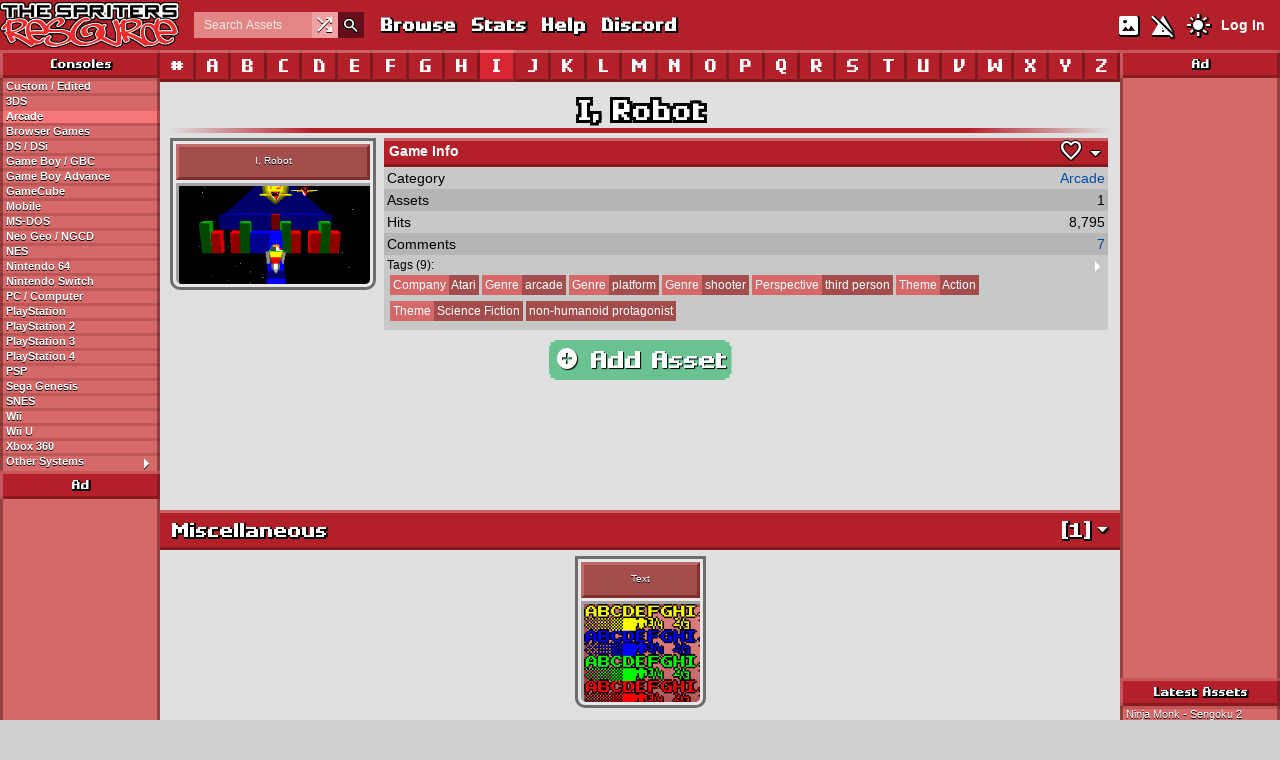

--- FILE ---
content_type: text/html; charset=UTF-8
request_url: https://www.spriters-resource.com/arcade/irobot/
body_size: 7002
content:
<!DOCTYPE html>
<html lang="en">

  <head>
    <link rel="stylesheet" href="/includes/css/styles.css?v=1763324349">
    <link rel="stylesheet" href="/includes/css/themes/light.css?v=1742873135">
    <link rel="stylesheet" href="/includes/css/sites/light/sprites.css?v=1732123883">
    <link rel="manifest" href="/manifest.json">
    <link rel="icon" href="/images/icons/sprites.png">
    <link rel="apple-touch-icon" href="/images/icons/sprites.png">
    <link rel="preconnect" href="https://fonts.googleapis.com">
    <link rel="preconnect" href="https://fonts.gstatic.com" crossorigin>
    <meta http-equiv="Content-Type" content="text/html;charset=utf-8">
    <meta name="description" content="I, Robot - Arcade - Archiving and preserving video game media since 2003!">
    <meta name="viewport" content="width=device-width, initial-scale=1, maximum-scale=1">
    <meta name="theme-color" content="#b4202a">
    <meta property="og:title" content="I, Robot - Arcade">
    <meta property="og:url" content="https://www.spriters-resource.com/arcade/irobot/">
    <meta property="og:image" content="/media/game_icons/5/5081.png">
    <meta property="og:site_name" content="The Spriters Resource">
    <title>I, Robot - Arcade - The Spriters Resource</title>
    <script src="https://ajax.googleapis.com/ajax/libs/jquery/3.7.1/jquery.min.js"></script>
        <script src="/includes/js/scripts.js?v=1762794392"></script>
    <script async src="https://www.googletagmanager.com/gtag/js?id=G-QHE6R14E7M"></script>
    <script>
      window.dataLayer = window.dataLayer || [];
      function gtag(){dataLayer.push(arguments);}
      gtag('js', new Date());
      gtag('config', 'G-QHE6R14E7M');
    </script>
    <script data-cfasync="false">window.nitroAds=window.nitroAds||{createAd:function(){return new Promise(e=>{window.nitroAds.queue.push(["createAd",arguments,e])})},addUserToken:function(){window.nitroAds.queue.push(["addUserToken",arguments])},queue:[]};</script>
<script data-cfasync="false" async src="https://s.nitropay.com/ads-69.js"></script>
  </head>

  <body >
    <script>
window['nitroAds'].createAd('nitro-anchor', {
  "refreshLimit": 0,
  "refreshTime": 30,
  "format": "anchor-v2",
  "anchor": "bottom",
  "anchorClose": true,
  "anchorPersistClose": true,
  "anchorBgColor": "rgba(255, 255, 255, 0.2)",
  "report": {
    "enabled": true,
    "icon": true,
    "wording": "Report Ad",
    "position": "top-right"
  }
});
window['nitroAds'].createAd('nitro-outstream', {
  "refreshLimit": 0,
  "refreshTime": 30,
  "format": "floating",
  "reduceMobileSize": true,
  "report": {
    "enabled": true,
    "icon": true,
    "wording": "Report Ad",
    "position": "top-left"
  }
});
</script>
    <div id="header">
      <div class="wrap">
        <div id="navigation">
          <div id="mobile-menu-container"><div id="mobile-menu-button" class="material-symbols-outlined text-shadow">menu</div></div>
          <a href="/" class="logo"></a>
          <div id="nav-links">
            <div class="nav-search">
              <form id="simple-searchform" method="get" action="/browse/">
                <input type="text" name="name" class="header-search formElement" placeholder="Search Assets" title="Searches assets by default. Prefix with &quot;g:&quot; to search for games directly.">
                <div class="random-asset"><a href="/random/" title="Random Asset"><span class="material-symbols-outlined">shuffle</span></a></div>
                <button type="submit" class="search-submit"><span class="material-symbols-outlined thin-stroke">search</span></button>
              </form>
            </div>
            <a href="/browse/" class="text-shadow">Browse</a>
                        <a href="/stats/" class="text-shadow">Stats</a>
            <a href="/page/help/" class="text-shadow">Help</a>
            <a href="https://discord.gg/tsr" target="_blank" class="text-shadow">Discord</a>
          </div>
          <div id="nav-right">
            <div id="nav-toggles">
              <a href="/process/seticons/?return=%2Farcade%2Firobot%2F" id="icon-toggle"><span class="material-symbols-outlined text-shadow" title="Switch to Text Mode">imagesmode</span></a>
              <a href="/process/setnsfw/?return=%2Farcade%2Firobot%2F" id="nsfw-toggle"><span class="material-symbols-outlined text-shadow" title="Show NSFW Assets">warning_off</span></a>
              <a href="/process/setwidth/?return=%2Farcade%2Firobot%2F" id="width-toggle"><span class="material-symbols-outlined text-shadow" title="Switch to Full Width">width_normal</span></a>
                            <a href="/process/settheme/?theme=dark&amp;return=%2Farcade%2Firobot%2F"><span class="material-symbols-outlined text-shadow" title="Switch to Dark Theme">light_mode</span></a>
                          </div>
                        <a href="/user_login/" class="login">Log In</a>
                      </div>
        </div>
              </div>
    </div>
        <div id="wrapper">
      <div id="content-container" class="wrap">
        <div id="sidebar-left">
          <div id="nav-mobile-links">
            <div class="nav-search">
              <form id="simple-searchform-mobile" method="get" action="/browse/">
                <input type="text" name="name" class="header-search formElement" placeholder="Search Assets (Prefix g: for Games)" title="Searches assets by default. Prefix with &quot;g:&quot; to search for games directly.">
                <div class="random-asset"><a href="/random/" title="Random Asset"><span class="material-symbols-outlined">shuffle</span></a></div>
                <button type="submit" class="search-submit"><span class="material-symbols-outlined thin-stroke">search</span></button>
              </form>
            </div>
            <a href="/browse/" class="text-shadow">Browse</a>
            <a href="/page/help/" class="text-shadow">Help</a>
            <a href="https://discord.gg/tsr" target="_blank" class="text-shadow">Discord</a>
            <div id="nav-mobile-toggles">
              <a href="/process/seticons/?return=%2Farcade%2Firobot%2F"><span class="material-symbols-outlined text-shadow" title="Switch to Text Mode">imagesmode</span></a>
              <a href="/process/setnsfw/?return=%2Farcade%2Firobot%2F"><span class="material-symbols-outlined text-shadow" title="Show NSFW Assets">warning_off</span></a>
                            <a href="/process/settheme/?theme=dark&amp;return=%2Farcade%2Firobot%2F"><span class="material-symbols-outlined text-shadow" title="Switch to Dark Theme">light_mode</span></a>
                          </div>
          </div>
          <div class="nav-header border text-shadow">Consoles</div>
          <a href="/custom_edited/">Custom / Edited</a>
<a href="/3ds/">3DS</a>
<a href="/arcade/" class="active">Arcade</a>
<a href="/browser_games/">Browser Games</a>
<a href="/ds_dsi/">DS / DSi</a>
<a href="/game_boy_gbc/">Game Boy / GBC</a>
<a href="/game_boy_advance/">Game Boy Advance</a>
<a href="/gamecube/">GameCube</a>
<a href="/mobile/">Mobile</a>
<a href="/ms_dos/">MS-DOS</a>
<a href="/neo_geo_ngcd/">Neo Geo / NGCD</a>
<a href="/nes/">NES</a>
<a href="/nintendo_64/">Nintendo 64</a>
<a href="/nintendo_switch/">Nintendo Switch</a>
<a href="/pc_computer/">PC / Computer</a>
<a href="/playstation/">PlayStation</a>
<a href="/playstation_2/">PlayStation 2</a>
<a href="/playstation_3/">PlayStation 3</a>
<a href="/playstation_4/">PlayStation 4</a>
<a href="/psp/">PSP</a>
<a href="/sega_genesis/">Sega Genesis</a>
<a href="/snes/">SNES</a>
<a href="/wii/">Wii</a>
<a href="/wii_u/">Wii U</a>
<a href="/xbox_360/">Xbox 360</a>
<a href="/other_systems/">Other Systems<span class="material-symbols-outlined arrow" id="toggle-other">arrow_right</span></a>
<div id="other-systems" style="display: none;">
<a href="/3do/">3DO</a>
<a href="/acorn_archimedes/">Acorn Archimedes</a>
<a href="/acorn_electron/">Acorn Electron</a>
<a href="/adventure_vision/">Adventure Vision</a>
<a href="/amiga_amiga_cd32/">Amiga / Amiga CD32</a>
<a href="/amstrad_cpc/">Amstrad CPC</a>
<a href="/apple_ii/">Apple II</a>
<a href="/atari_2600/">Atari 2600</a>
<a href="/atari/">Atari 400 / 800 / 5200</a>
<a href="/atari_7800/">Atari 7800</a>
<a href="/atari_st/">Atari ST</a>
<a href="/bally_astrocade/">Bally Astrocade</a>
<a href="/bbc_micro/">BBC Micro</a>
<a href="/cd_i/">CD-i</a>
<a href="/colecovision/">ColecoVision</a>
<a href="/commodore_16/">Commodore 16</a>
<a href="/commodore_64/">Commodore 64</a>
<a href="/comx_35/">COMX-35</a>
<a href="/cybiko/">Cybiko</a>
<a href="/dreamcast/">Dreamcast</a>
<a href="/elektronika_calculators/">Elektronika Calculators</a>
<a href="/emerson_arcadia_2001/">Emerson Arcadia 2001</a>
<a href="/enterprise/">Enterprise</a>
<a href="/fm_towns/">FM Towns</a>
<a href="/fm_7/">FM-7</a>
<a href="/fujitsu_fm77av/">Fujitsu FM77AV</a>
<a href="/gamate/">Gamate</a>
<a href="/game_gear/">Game Gear</a>
<a href="/game_master/">Game Master</a>
<a href="/game_com/">Game.com</a>
<a href="/gizmondo/">Gizmondo</a>
<a href="/hyperscan/">HyperScan</a>
<a href="/intellivision/">Intellivision</a>
<a href="/jaguar/">Jaguar</a>
<a href="/lcd_handhelds/">LCD Handhelds</a>
<a href="/leapfrog/">LeapFrog</a>
<a href="/lynx/">Lynx</a>
<a href="/master_system/">Master System</a>
<a href="/mega_duck/">Mega Duck</a>
<a href="/msx/">MSX</a>
<a href="/msx2/">MSX2</a>
<a href="/n_gage/">N-Gage</a>
<a href="/nec_pc_6001/">NEC PC-6001</a>
<a href="/nec_pc_8801/">NEC PC-8801</a>
<a href="/nec_pc_9801/">NEC PC-9801</a>
<a href="/neo_geo_pocket/">Neo Geo Pocket / NGPC</a>
<a href="/nokia_series_40_60/">Nokia Series 40/60</a>
<a href="/nvidia_shield_tv/">Nvidia Shield TV</a>
<a href="/odyssey/">Odyssey²</a>
<a href="/palmos/">PalmOS</a>
<a href="/pico/">Pico</a>
<a href="/pinball/">Pinball</a>
<a href="/playstation_5/">PlayStation 5</a>
<a href="/playstation_vita/">PlayStation Vita</a>
<a href="/plug_play/">Plug &amp; Play</a>
<a href="/pocketstation/">PocketStation</a>
<a href="/pokemon_mini/">Pokémon Mini</a>
<a href="/rca_studio_ii/">RCA Studio II</a>
<a href="/saturn/">Saturn</a>
<a href="/sega_32x/">Sega 32X</a>
<a href="/sega_cd/">Sega CD</a>
<a href="/sg_1000/">SG-1000</a>
<a href="/sharp_mz/">Sharp MZ</a>
<a href="/sharp_x1/">Sharp X1</a>
<a href="/sharp_x68000/">Sharp X68000</a>
<a href="/super_a_can/">Super A&#039;Can</a>
<a href="/super_cassette_vision/">Super Cassette Vision</a>
<a href="/supervision/">Supervision</a>
<a href="/tapwave_zodiac/">Tapwave Zodiac</a>
<a href="/thumby/">Thumby</a>
<a href="/ti_83/">TI-83</a>
<a href="/ti_99/">TI-99</a>
<a href="/turbografx_16/">TurboGrafx-16</a>
<a href="/v_flash/">V.Flash</a>
<a href="/v_reader/">V.Reader</a>
<a href="/v_smile/">V.Smile</a>
<a href="/vectrex/">Vectrex</a>
<a href="/virtual_boy/">Virtual Boy</a>
<a href="/visicom_com_100/">Visicom COM-100</a>
<a href="/wonderswan_wsc/">WonderSwan / WSC</a>
<a href="/xbox/">Xbox</a>
<a href="/zeebo/">Zeebo</a>
<a href="/zx_spectrum/">ZX Spectrum</a>
</div>
<div class="nav-header border text-shadow ad-header">Ad</div>
<div class="ad-sidebar"><div id="nitro-sidebar-left-middle"></div>
<script>
window['nitroAds'].createAd('nitro-sidebar-left-middle', {
  "refreshLimit": 0,
  "refreshTime": 30,
  "renderVisibleOnly": true,
  "refreshVisibleOnly": true,
  "delayLoading": true,
  "report": {
    "enabled": true,
    "icon": true,
    "wording": "Report Ad",
    "position": "top-right"
  }
});
</script>
</div>
          <div class="nav-header border text-shadow">Network</div>
          <div class="navlist">
            <a href="https://www.spriters-resource.com/" style="background-color: var(--tsr);">The Spriters Resource</a>
            <a href="https://models.spriters-resource.com/" style="background-color: var(--tmr);">The Models Resource</a>
            <a href="https://textures.spriters-resource.com/" style="background-color: var(--ttr);">The Textures Resource</a>
            <a href="https://sounds.spriters-resource.com/" style="background-color: var(--tsor);">The Sounds Resource</a>
            <a href="https://www.vg-resource.com/" target="_blank" style="background-color: var(--vgr);">The VG Resource Wiki</a>
            <a href="https://www.vgfacts.com/" target="_blank" style="background-color: var(--vgfacts);">VGFacts</a>
          </div>
          <div class="nav-header border text-shadow">Social</div>
          <div class="navlist">
            <a href="https://discord.gg/tsr" target="_blank" class="discord">Discord</a>
            <a href="https://www.twitch.tv/thespritersresource" target="_blank" class="twitch">Twitch</a>
            <a href="https://bsky.app/profile/spriters-resource.com" target="_blank" class="bluesky">Bluesky</a>
            <a href="https://www.youtube.com/@Spriters-Resource" target="_blank" class="youtube">YouTube</a>
          </div>
          <div class="sticky-sidebar"><div class="nav-header border text-shadow ad-header">Ad</div>
<div class="ad-sidebar"><div id="nitro-sidebar-left-bottom"></div>
<script>
window['nitroAds'].createAd('nitro-sidebar-left-bottom', {
  "refreshLimit": 0,
  "refreshTime": 30,
  "renderVisibleOnly": true,
  "refreshVisibleOnly": true,
  "delayLoading": true,
  "report": {
    "enabled": true,
    "icon": true,
    "wording": "Report Ad",
    "position": "top-right"
  }
});
</script>
</div>
</div>
        </div>
        <div id="sidebar-right">
          <div class="nav-header border text-shadow">Ad</div>
<div class="ad-sidebar"><div id="nitro-sidebar-right-top"></div>
<script>
window['nitroAds'].createAd('nitro-sidebar-right-top', {
  "refreshLimit": 0,
  "refreshTime": 30,
  "renderVisibleOnly": true,
  "refreshVisibleOnly": true,
  "delayLoading": true,
  "report": {
    "enabled": true,
    "icon": true,
    "wording": "Report Ad",
    "position": "top-right"
  }
});
</script>
</div>
          <div class="nav-header border text-shadow">Latest Assets</div>
                    <a href="/neo_geo_ngcd/sengoku2/asset/496265/">Ninja Monk - Sengoku 2</a>
          <a href="/mobile/onepiecetreasurecruise/asset/496226/">#3120 - Beckman: Evening Respite - Happy Spooky Halloween! - One Piece: Treasure Cruise</a>
          <a href="/mobile/onepiecetreasurecruise/asset/496227/">#3120 - Beckman: Evening Respite - Happy Spooky Halloween! - One Piece: Treasure Cruise</a>
          <a href="/mobile/onepiecetreasurecruise/asset/496229/">#3121 - Yasopp: Sharpshooter in the Night - Happy Spooky Halloween! - One Piece: Treasure Cruise</a>
          <a href="/mobile/onepiecetreasurecruise/asset/496230/">#3121 - Yasopp: Sharpshooter in the Night - Happy Spooky Halloween! - One Piece: Treasure Cruise</a>
          <a href="/pc_computer/aceattorneyinvestigationscollection/asset/496232/">Franziska von Karma - Ace Attorney Investigations Collection</a>
          <a href="/mobile/dragonballzdokkanbattle/asset/496243/">Limit-Breaking Last Survival - Dragon Ball Z Dokkan Battle</a>
          <a href="/neo_geo_ngcd/sengoku2/asset/496233/">Puppet Warrior - Sengoku 2</a>
          <a href="/mobile/onepiecetreasurecruise/asset/496223/">#3621 - Sabo - Flaming Heart of a Revolutionary - One Piece: Treasure Cruise</a>
          <a href="/mobile/onepiecetreasurecruise/asset/496222/">#3621 - Sabo - Flaming Heart of a Revolutionary - One Piece: Treasure Cruise</a>
          <a href="/browse/?sortby=3&dir=1" class="right-nav">View more!</a>
          <div class="nav-header border text-shadow">Latest Comments</div>
                    <a href="/custom_edited/deltarunecustoms/asset/486297/#comment_276872" title="Nov 19, 2025, 3:18 AM">cmos555 on Spamton (Cave Story-Style)</a>
          <a href="/mobile/mysingingmonsterscomposer/asset/193754/#comment_276869" title="Nov 19, 2025, 2:00 AM">Its-A-Me_Austin on Composer Island</a>
          <a href="/sega_genesis/sor3/asset/54715/#comment_276863" title="Nov 19, 2025, 12:55 AM">Y. Signal on Mifune</a>
          <a href="/custom_edited/wariocustoms/asset/239354/#comment_276862" title="Nov 19, 2025, 12:20 AM">TGM the BWD Fan on Overalls Wario (Microgames-Style)</a>
          <a href="/update-1612/#comment_276861" title="Nov 18, 2025, 11:56 PM">arringtastic1 on NOVE_ _ _ _</a>
          <a href="/pc_computer/dawnofthebreakers/asset/460403/#comment_276860" title="Nov 18, 2025, 11:50 PM">Sensei Le Roof on Elements and Sub-Types</a>
          <a href="/custom_edited/supercattalescustoms/#comment_276859" title="Nov 18, 2025, 11:46 PM">Charco on Super Cat Tales Customs</a>
          <a href="/custom_edited/mariocustoms/asset/17232/#comment_276858" title="Nov 18, 2025, 11:43 PM">fnf_fan_9999 on Bowser</a>
          <a href="/mobile/mysingingmonsterscomposer/asset/193754/#comment_276857" title="Nov 18, 2025, 11:33 PM">nicthenerd on Composer Island</a>
          <a href="/mobile/mysingingmonsters/asset/457877/#comment_276856" title="Nov 18, 2025, 11:32 PM">nicthenerd on Epic Wubbox</a>
          <a href="/comments/" class="right-nav">View more!</a>
<div class="nav-header border text-shadow">Ad</div>
<div class="ad-sidebar"><div id="nitro-sidebar-right-middle"></div>
<script>
window['nitroAds'].createAd('nitro-sidebar-right-middle', {
  "refreshLimit": 0,
  "refreshTime": 30,
  "renderVisibleOnly": true,
  "refreshVisibleOnly": true,
  "delayLoading": true,
  "report": {
    "enabled": true,
    "icon": true,
    "wording": "Report Ad",
    "position": "top-right"
  }
});
</script>
</div>
          <div class="nav-header border text-shadow">Popular Assets</div>
                    <a href="/pc_computer/deltarune/asset/110448/">Kris (Chapter 1 + 2) - Deltarune</a>
          <a href="/pc_computer/deltarune/asset/273063/">Tenna - Deltarune</a>
          <a href="/pc_computer/deltarune/asset/110469/">Ralsei (Chapter 1 + 2) - Deltarune</a>
          <a href="/pc_computer/deltarune/asset/110471/">Susie (Chapter 1 + 2) - Deltarune</a>
          <a href="/pc_computer/deltarune/asset/110612/">Noelle - Deltarune</a>
          <a href="/pc_computer/deltarune/asset/274915/">Kris (Chapter 3 + 4) - Deltarune</a>
          <a href="/nes/supermariobros/asset/50365/">Mario &amp; Luigi - Super Mario Bros.</a>
          <a href="/pc_computer/deltarune/asset/273312/">The Roaring Knight - Deltarune</a>
          <a href="/sega_genesis/sonicth1/asset/21628/">Sonic the Hedgehog - Sonic the Hedgehog</a>
          <a href="/pc_computer/undertale/asset/75941/">Frisk - Undertale</a>
          <a href="/browse/?sortby=1&dir=1" class="right-nav">View more!</a>
          <div class="nav-header border text-shadow">Popular Games</div>
                    <a href="/pc_computer/deltarune/">Deltarune - PC / Computer</a>
          <a href="/custom_edited/sonicthehedgehogcustoms/">Sonic the Hedgehog Customs - Custom / Edited</a>
          <a href="/custom_edited/mariocustoms/">Mario Customs - Custom / Edited</a>
          <a href="/pc_computer/undertale/">Undertale - PC / Computer</a>
          <a href="/mobile/fireemblemheroes/">Fire Emblem: Heroes - Mobile</a>
          <a href="/pc_computer/roblox/">Roblox - PC / Computer</a>
          <a href="/mobile/onepiecetreasurecruise/">One Piece: Treasure Cruise - Mobile</a>
          <a href="/nintendo_switch/supersmashbrosultimate/">Super Smash Bros. Ultimate - Nintendo Switch</a>
          <a href="/sega_genesis/sonicth3/">Sonic the Hedgehog 3 - Sega Genesis</a>
          <a href="/mobile/thesimpsonstappedout/">The Simpsons: Tapped Out - Mobile</a>
          <a href="/browse/games/?sortby=1&dir=1" class="right-nav">View more!</a>
          <div class="sticky-sidebar"><div class="nav-header border text-shadow">Ad</div>
<div class="ad-sidebar"><div id="nitro-sidebar-right-bottom"></div>
<script>
window['nitroAds'].createAd('nitro-sidebar-right-bottom', {
  "refreshLimit": 0,
  "refreshTime": 30,
  "renderVisibleOnly": true,
  "refreshVisibleOnly": true,
  "delayLoading": true,
  "report": {
    "enabled": true,
    "icon": true,
    "wording": "Report Ad",
    "position": "top-right"
  }
});
</script>
</div>
</div>
        </div>
        <div id="content">
          <div id="nav-letters">
  <a href="/arcade/0/" class="border">#</a>
  <a href="/arcade/A/" class="border">A</a>
  <a href="/arcade/B/" class="border">B</a>
  <a href="/arcade/C/" class="border">C</a>
  <a href="/arcade/D/" class="border">D</a>
  <a href="/arcade/E/" class="border">E</a>
  <a href="/arcade/F/" class="border">F</a>
  <a href="/arcade/G/" class="border">G</a>
  <a href="/arcade/H/" class="border">H</a>
  <a href="/arcade/I/" class="border active">I</a>
  <a href="/arcade/J/" class="border">J</a>
  <a href="/arcade/K/" class="border">K</a>
  <a href="/arcade/L/" class="border">L</a>
  <a href="/arcade/M/" class="border">M</a>
  <a href="/arcade/N/" class="border">N</a>
  <a href="/arcade/O/" class="border">O</a>
  <a href="/arcade/P/" class="border">P</a>
  <a href="/arcade/Q/" class="border">Q</a>
  <a href="/arcade/R/" class="border">R</a>
  <a href="/arcade/S/" class="border">S</a>
  <a href="/arcade/T/" class="border">T</a>
  <a href="/arcade/U/" class="border">U</a>
  <a href="/arcade/V/" class="border">V</a>
  <a href="/arcade/W/" class="border">W</a>
  <a href="/arcade/X/" class="border">X</a>
  <a href="/arcade/Y/" class="border">Y</a>
  <a href="/arcade/Z/" class="border">Z</a>
</div>
<h1>I, Robot</h1>
<hr class="header">
<div id="game-stats" class="margins">
  <div class="iconlink">
  <div class="iconcontainer game">
    <div class="iconheader" title="I, Robot">I, Robot</div>
    <div class="iconbody bold-text-shadow"><img src="/media/game_icons/5/5081.png?updated=1755472072" alt="I, Robot - I, Robot" loading="lazy" decoding="async"></div>
  </div>
</div>
  <div>
    <table class="display altrow" id="stats">
      <colgroup>
        <col style="width: 30%;">
        <col>
      </colgroup>
      <tr class="rowheader end-border">
        <th colspan="2">
          Game Info
          <span id="section-toggle-all" class="material-symbols-outlined arrow thin-stroke" title="Expand/Collapse All Sections">arrow_drop_down</span>
          <span id="favorite" class="material-symbols-outlined thin-stroke disabled" title="Favorited 0 times!" data-type="game" data-id="5081" data-reason="logged-out">favorite</span>
                  </th>
      </tr>
            <tr>
        <td>Category</td>
        <td><a href="/arcade/">Arcade</a></td>
      </tr>
      <tr>
        <td>Assets</td>
        <td>1</td>
      </tr>
      <tr>
        <td>Hits</td>
        <td>8,795</td>
      </tr>
      <tr>
        <td>Comments</td>
        <td><a href="#comment_list">7</a></td>
      </tr>
            <tr>
        <td colspan="2" style="font-size: 12px;">
          Tags (9):
                    <span class="material-symbols-outlined arrow" id="showtags">arrow_right</span>
                    <div class="tagdisplay">
                        <a href="/browse/games/?tags%5B1%5D%5B0%5D=1126" title="Company: Atari"><span class="browse-tag-catname">Company</span> Atari</a>
            <a href="/browse/games/?tags%5B5%5D%5B0%5D=76" title="Genre: arcade"><span class="browse-tag-catname">Genre</span> arcade</a>
            <a href="/browse/games/?tags%5B5%5D%5B0%5D=85" title="Genre: platform"><span class="browse-tag-catname">Genre</span> platform</a>
            <a href="/browse/games/?tags%5B5%5D%5B0%5D=68" title="Genre: shooter"><span class="browse-tag-catname">Genre</span> shooter</a>
            <a href="/browse/games/?tags%5B0%5D%5B0%5D=2" title="Perspective: third person"><span class="browse-tag-catname">Perspective</span> third person</a>
            <a href="/browse/games/?tags%5B0%5D%5B0%5D=3" title="Theme: Action"><span class="browse-tag-catname">Theme</span> Action</a>
            <a href="/browse/games/?tags%5B0%5D%5B0%5D=58" title="Theme: Science Fiction"><span class="browse-tag-catname">Theme</span> Science Fiction</a>
            <a href="/browse/games/?tags%5B0%5D%5B0%5D=722" title="non-humanoid protagonist">non-humanoid protagonist</a>
                        <span id="moretags" class="collapse">
              <a href="/browse/games/?tags%5B0%5D%5B0%5D=197" title="robot protagonist">robot protagonist</a>
            </span>
          </div>
        </td>
      </tr>
          </table>
  </div>
</div>
<div class="add-button-container"><a href="/addasset/arcade/irobot/" class="button pixel-corners"><span class="material-symbols-outlined">add_circle</span> Add Asset</a></div>
<div class="ad-banner"><div id="nitro-banner-top"></div>
<script>
window['nitroAds'].createAd('nitro-banner-top', {
  "refreshLimit": 0,
  "refreshTime": 30,
  "renderVisibleOnly": true,
  "refreshVisibleOnly": true,
  "delayLoading": true,
  "report": {
    "enabled": true,
    "icon": true,
    "wording": "Report Ad",
    "position": "top-right"
  }
});
</script>
</div>
<div id="asset-display">
  <div class="section text-shadow end-border" id="section-10742">
    <span class="section-toggle material-symbols-outlined arrow">arrow_drop_down</span>
    <span class="asset-count">[1]</span>
Miscellaneous
  </div>
  <div class="icondisplay">
<a href="/arcade/irobot/asset/65427/" class="iconlink">
  <div class="iconcontainer">
    <div class="iconheader" title="Text">Text</div>
    <div class="iconbody bold-text-shadow"><img src="/media/asset_icons/62/65427.png?updated=1755473538" alt="Text - I, Robot" loading="lazy" decoding="async"></div>
  </div>
</a>
  </div>
  <div class="add-button-container"><a href="/browse/games/?name=I%2C+Robot&amp;sortby=0&amp;dir=2" class="button more pixel-corners">Similar Games</a></div>
</div>
<div class="margins">
<h1 id="comment_list">Comments (7)</h1>
<hr class="header">
<div class="cperror" style="margin-bottom: 10px;">You must be <a href="/user_login/?return=arcade%2Firobot">logged in</a> to post comments.</div>
<div class="commentcontainer" id="comment_271752">
  <div class="commentavatar"><img src="/media/avatars/12/94191.png?updated=1755471903" alt="Avatar" style="width: auto; height: auto; vertical-align: middle; "></div>
  <div class="commentbox speechbubble">
    <div class="commentcontent">      literally 1984
    </div>
    <div class="comment-meta"><a href="/profile/geometricentric/">geometricentric</a> <span class="commentposted">Oct 12, 2025 1:56 AM</span></div>
  </div>
</div>
<div class="commentcontainer" id="comment_92404">
  <div class="commentavatar"><img src="/media/avatars/8/67683.jpg?updated=1755471808" alt="Avatar" style="width: auto; height: auto; vertical-align: middle; "></div>
  <div class="commentbox speechbubble">
    <div class="commentcontent">      So called free thinkers when big brother is watching
    </div>
    <div class="comment-meta"><a href="/profile/squidword15/">SQUIDWORD15</a> <span class="commentposted">Jul 21, 2022 10:54 PM</span></div>
  </div>
</div>
<div class="commentcontainer" id="comment_25496">
  <div class="commentavatar"><img src="/media/avatars/6/52661.jpg?updated=1755471779" alt="Avatar" style="width: auto; height: auto; vertical-align: middle; "></div>
  <div class="commentbox speechbubble">
    <div class="commentcontent">      THE LAW<br>NO JUMPING<br><br>OH YEAH
    </div>
    <div class="comment-meta"><a href="/profile/rox/">Rox</a> <span class="commentposted">Apr 22, 2018 1:26 PM</span></div>
  </div>
</div>
<div class="commentcontainer" id="comment_24582">
  <div class="commentavatar"><img src="/media/avatars/6/52661.jpg?updated=1755471779" alt="Avatar" style="width: auto; height: auto; vertical-align: middle; "></div>
  <div class="commentbox speechbubble">
    <div class="commentcontent">      It is the first game to use solid models, while older games used wireframe models, I believe.
    </div>
    <div class="comment-meta"><a href="/profile/rox/">Rox</a> <span class="commentposted">Mar 26, 2018 3:37 PM</span></div>
  </div>
</div>
<div class="commentcontainer" id="comment_24494">
  <div class="commentavatar"><img src="/media/avatars/5/43385.png?updated=1755471755" alt="Avatar" style="width: auto; height: auto; vertical-align: middle; "></div>
  <div class="commentbox speechbubble">
    <div class="commentcontent">      I believe it may be the first game to use models.
    </div>
    <div class="comment-meta"><a href="/profile/doc+von+schmeltwick/">Doc von Schmeltwick</a> <span class="commentposted">Mar 23, 2018 7:04 PM</span></div>
  </div>
</div>
<div class="commentcontainer" id="comment_24479">
  <div class="commentavatar"><img src="/media/avatars/3/20278.jpg?updated=1755471681" alt="Avatar" style="width: auto; height: auto; vertical-align: middle; "></div>
  <div class="commentbox speechbubble">
    <div class="commentcontent">      Probably, but apparently we haven&#039;t been able to extract them yet.
    </div>
    <div class="comment-meta"><a href="/profile/shadowman44/">shadowman44</a> <span class="commentposted">Mar 22, 2018 10:05 PM</span></div>
  </div>
</div>
<div class="commentcontainer" id="comment_24478">
  <div class="commentavatar"><img src="/media/avatars/6/52661.jpg?updated=1755471779" alt="Avatar" style="width: auto; height: auto; vertical-align: middle; "></div>
  <div class="commentbox speechbubble">
    <div class="commentcontent">      aren&#039;t there models for this game?
    </div>
    <div class="comment-meta"><a href="/profile/rox/">Rox</a> <span class="commentposted">Mar 22, 2018 10:04 PM</span></div>
  </div>
</div>
<div class="ad-banner"><div id="nitro-banner-bottom"></div>
<script>
window['nitroAds'].createAd('nitro-banner-bottom', {
  "refreshLimit": 0,
  "refreshTime": 30,
  "renderVisibleOnly": true,
  "refreshVisibleOnly": true,
  "delayLoading": true,
  "report": {
    "enabled": true,
    "icon": true,
    "wording": "Report Ad",
    "position": "top-right"
  }
});
</script>
</div>
</div>
        </div>
      </div>
      <div id="footer">
        <div id="footer-content" class="wrap">
          <div id="footer-copyright">&copy; <a href="https://www.vg-resource.com/">The Spriters Resource</a> 2003-2025</div>
          <div id="footer-theme">
            Theme:
            <span style="font-weight: bold;">Light</span> |
            <a href="/process/settheme/?theme=dark&amp;return=%2Farcade%2Firobot%2F">Dark</a> |
            <a href="/process/settheme/?theme=classic&amp;return=%2Farcade%2Firobot%2F">Classic</a>          </div>
          <div id="footer-links">
            <a href="/contact/">Contact</a> |
            <a href="/page/about/">About</a> |
            <a href="/stats/">Stats</a> |
            <a href="/page/privacy/">Privacy</a> |
            <a href="/page/tou/">Terms</a> |
            <a href="/page/rules/">Rules</a> |
            <a href="/user_staff/">Staff</a>
          </div>
        </div>
      </div>
    </div>
    <script>
window['nitroAds'].createAd('asset-display', {
  "refreshLimit": 0,
  "refreshTime": 30,
  "format": "article",
  "pageInterval": $(window).outerWidth() <= 1067 ? 2 : 1,
  "report": {
    "enabled": true,
    "icon": true,
    "wording": "Report Ad",
    "position": "top-right"
  }
});
</script>
<span data-ccpa-link="1"></span>
<div id="ncmp-consent-link"></div>
    <script defer src="https://static.cloudflareinsights.com/beacon.min.js" data-cf-beacon="{&quot;token&quot;: &quot;e77134723f444122850e83d97f88bd68&quot;}"></script>
  </body>

</html>


--- FILE ---
content_type: text/css
request_url: https://www.spriters-resource.com/includes/css/styles.css?v=1763324349
body_size: 12970
content:
/* Table of Contents:
Fonts
Global
Utilities
Layout
Top Messages
Other Messages
Header
Footer
Titles
Tables
UI Elements
Home Page
Browse Page
Display Pages
Add Asset Page
Pending Page
Icons
Comments
User Profile
Edit Profile
Notifications
Forms
Login Page
User/Group List
Staff Pages
Site Pages
Ads
Small Layout (e.g. iPads)
Mobile Layout
*/

/* Fonts */
@import url('https://fonts.googleapis.com/css2?family=Material+Symbols+Outlined:opsz,wght,FILL,GRAD@24,400,0..1,0&display=block');
@font-face {
    font-family: RRSeraph;
    src: url('/includes/fonts/RRSeraph.woff2') format('woff2');
}
.material-symbols-outlined {
    line-height: 0px;
    vertical-align: middle;
    font-variation-settings: 'FILL' 1;
    user-select: none;
    -webkit-user-select: none;
}
.material-symbols-outlined.inline {
    font-size: 20px;
}

/* Global */
html {
    scroll-padding-top: 50px;
    scroll-behavior: smooth;
}
body {
    margin: 0px;
    font-family: Verdana, Arial, Helvetica, sans-serif;
    font-size: 14px;
    color: var(--text-main);
    background-color: var(--bg-main);
    background-image: url('/images/bodybg.png');
    background-attachment: fixed;
}
a {
    text-decoration: none;
    color: var(--text-link);
}
hr {
    height: 1px;
    border: none;
    background-color: var(--bg-footer);
}
hr:not(.header) {
    width: calc(100% - 40px);
}
label {
    user-select: none;
    -webkit-user-select: none;
}

/* Utilities */
.border {
    box-shadow: inset 0px 3px 0px rgba(var(--border-highlight), 0.6), inset -3px -3px 0px rgba(var(--border-shadow), 0.6);
}
.end-border {
    box-shadow: inset 0px 3px 0px rgba(var(--border-highlight), 0.6), inset 0px -3px 0px rgba(var(--border-shadow), 0.6);
}
.text-shadow {
    text-shadow: 0px 1px 0px var(--black), 0px 2px 0px var(--black), 1px 0px 0px var(--black), 2px 0px 0px var(--black), 1px 1px 0px var(--black), 2px 2px 0px var(--black);
}
.bold-text-shadow, h1 {
    color: var(--text-message);
    text-shadow: -1px 0px 0px var(--black), -2px 0px 0px var(--black), -3px 0px 0px var(--black), 0px -1px 0px var(--black), 0px -2px 0px var(--black), 0px -3px 0px var(--black), -1px -1px 0px var(--black), -2px -2px 0px var(--black), -3px -3px 0px var(--black), 1px -1px 0px var(--black), 2px -2px 0px var(--black), 3px -3px 0px var(--black), -1px 1px 0px var(--black), -2px 2px 0px var(--black), -3px 3px 0px var(--black), 0px 1px 0px var(--black), 0px 2px 0px var(--black), 0px 3px 0px var(--black), 1px 0px 0px var(--black), 2px 0px 0px var(--black), 3px 0px 0px var(--black), 1px 1px 0px var(--black), 2px 2px 0px var(--black), 3px 3px 0px var(--black);
}
.thin-stroke {
    text-shadow: 0px 1px 0px var(--black), 0px -1px 0px var(--black), -1px 0px 0px var(--black), 1px 0px 0px var(--black), -1px 1px 0px var(--black), 1px 1px 0px var(--black);
}
.pixel-corners {
    clip-path: polygon(0px 6px, 2px 6px, 2px 2px, 4px 2px, 6px 2px, 6px 0px, calc(100% - 6px) 0px, calc(100% - 6px) 2px, calc(100% - 2px) 2px, calc(100% - 2px) 4px, calc(100% - 2px) 6px, 100% 6px, 100% calc(100% - 6px), calc(100% - 2px) calc(100% - 6px), calc(100% - 2px) calc(100% - 2px), calc(100% - 4px) calc(100% - 2px), calc(100% - 6px) calc(100% - 2px), calc(100% - 6px) 100%, 6px 100%, 6px calc(100% - 2px), 2px calc(100% - 2px), 2px calc(100% - 4px), 2px calc(100% - 6px), 0px calc(100% - 6px));
}
.blockquote {
    padding: 0px 50px;
    text-align: justify;
}
.clear {
    float: none;
    clear: both;
    overflow: hidden;
}
.embed_image, .embed_youtube {
    max-width: 100%;
    width: auto;
    height: auto;
}
.embed_youtube {
    width: 600px;
    aspect-ratio: 16 / 9;
}
.errorpage {
    padding: 20px;
    text-align: center;
}
[id^='showcount_'] {
    font-family: Verdana, Arial, Helvetica, sans-serif;
    font-size: 10px;
    text-align: center;
    text-shadow: none;
    clear: both;
}
.social {
    display: inline-block;
    padding: 1px 7px;
    font-weight: bold;
    font-size: 12px;
    line-height: 12px;
    text-align: center;
    color: var(--text-button) !important;
    user-select: none;
    -webkit-user-select: none;
}
.bluesky {
    background-color: var(--bluesky) !important;
}
.discord {
    background-color: var(--discord) !important;
}
.twitch {
    background-color: var(--twitch) !important;
}
.youtube {
    background-color: var(--youtube) !important;
}
.highlight {
    background-color: var(--bg-highlight);
}
.margins, .form {
    margin: 0px 20px;
}
.filter-form-container {
    margin: -5px 20px 0px 20px;
    line-height: 30px;
}
.dd-filter {
    vertical-align: top;
}
#twitch_live {
    float: right;
}
#twitch_header {
    display: block;
    position: absolute;
    right: 0px;
    bottom: 0px;
    padding: 0px 5px 0px 2px;
    height: 15px;
    font-size: 12px;
    line-height: 15px;
    text-align: center;
    border-radius: 10px;
    pointer-events: none;
    color: var(--text-button);
    background-color: var(--text-error);
}
.twitch-live .material-symbols-outlined {
    margin-top: -2px;
    font-size: 16px;
    font-variation-settings: 'FILL' 0;
}
#twitch_live.twitch-live .material-symbols-outlined {
    color: var(--text-error);
}
#twitch_header.twitch-live .material-symbols-outlined {
    color: var(--text-button);
}

/* Layout */
.wrap {
    width: 90%;
    max-width: 2600px;
    margin-left: auto;
    margin-right: auto;
}
@media screen and (max-width: 1650px) {
    .wrap {
        width: 100%;
        max-width: 100%;
    }
    #navigation #width-toggle {
        display: none;
    }
    #footer-content.wrap {
        width: calc(100% - 10px);
        max-width: calc(100% - 10px);
    }
}
@media screen and (min-resolution: 1.5dppx) {
    .wrap {
        max-width: 1600px;
    }
}
body.wide .wrap {
    width: 100%;
    max-width: 100%;
}
#wrapper {
    position: relative;
    top: 50px;
    display: flex;
    flex-direction: row;
    min-height: calc(100dvh - 50px);
}
#content-container {
    display: flex;
    flex-direction: row;
}
#content {
    order: 2;
    width: calc(100% - 600px);
    padding-bottom: 35px;
    background-color: var(--bg-content);
}
div[id^='sidebar-'] {
    width: 300px;
    padding-bottom: 35px;
    box-shadow: inset -3px 0px 0px rgba(var(--border-shadow), 0.5), inset 3px 0px 0px rgba(var(--border-shadow), 0.5);
    background-color: var(--bg-sidebar);
}
#sidebar-left {
    order: 1;
}
#sidebar-right {
    order: 3;
}
#sidebar-left .active {
    filter: brightness(1.15);
}
.flex-container {
    display: flex;
    align-items: stretch;
    flex-flow: row wrap;
}
.flex-break {
    flex-basis: 100%;
    height: 0px;
}
.nav-header {
    font-family: RRSeraph, 'Arial Black', sans-serif;
    font-size: 16px;
    line-height: 22px;
    text-align: center;
    overflow: hidden;
    padding: 5px;
    color: var(--text-button);
    background-color: var(--bg-header);
    box-shadow: inset 3px 3px 0px rgba(var(--border-highlight), 0.5), inset -3px -3px 0px rgba(var(--border-shadow), 0.5);
}
div[id^='sidebar-'] a, #nav-user-menu a, span.right-nav {
    display: block;
    padding: 2px 6px 1px 6px;
    white-space: nowrap;
    overflow: hidden;
    text-overflow: ellipsis;
    color: var(--text-button);
    background-color: var(--bg-sidebar);
    box-shadow: inset 0px 3px 0px rgba(var(--border-shadow), 0.2), inset -3px 0px 0px rgba(var(--border-shadow), 0.5), inset 3px 0px 0px rgba(var(--border-shadow), 0.5);
}
div[id^='sidebar-'] a:not(.text-shadow), #nav-user-menu a, span.right-nav {
    text-shadow: 0px 1px var(--black);
}
#sidebar-left a, #sidebar-right a.right-nav {
    font-weight: bold;
}
div[id^='sidebar-'] a, span.right-nav {
    font-size: 12px;
}
#other-systems a {
    padding-left: 10px;
    font-size: 11px;
}
div[id^='sidebar-'] a:hover, #nav-user-menu a:hover, #browse-type a:hover {
    filter: brightness(1.05);
}
div[id^='sidebar-'] .navlist a {
    height: 28px;
    line-height: 28px;
    text-overflow: clip;
}

/* Top Messages */
#announcement {
    width: calc(100% - 10px);
    position: relative;
    top: 50px;
    padding: 5px;
    font-size: 12px;
    font-family: Verdana, Arial, Helvetica, sans-serif;
    text-align: center;
    z-index: 500;
}
#announcement a {
    text-decoration: underline dotted;
    color: inherit;
}
#close-announcement {
    float: right;
    margin: 7px -5px 2px 2px;
    border: none !important;
}
#announcement-content {
    width: calc(100% - 20px);
    height: 200px;
}
#countdown {
    display: inline-block;
    font-variant-numeric: tabular-nums lining-nums;
}
#countdown .padding {
    visibility: hidden;
}
#countdown .separator {
    font-size: 10px;
    margin: 0px 6px 0px 3px;
}
.success, .errorm {
    position: relative;
    top: 50px;
    display: block;
    width: calc(100% - 10px);
    min-height: 20px;
    padding: 5px;
    font-weight: bold;
    z-index: 400;
}
.success .material-symbols-outlined, .errorm .material-symbols-outlined {
    margin-top: -3px;
}
.success, .report-success {
    color: var(--text-message);
    background-color: var(--bg-success);
}
.errorm {
    color: var(--text-message);
    background-color: var(--bg-error);
}
.report-success {
    padding: 5px;
    font-size: 14px;
    font-weight: bold;
    text-align: center;
}

/* Other Messages */
.error {
    color: var(--text-error);
}
.cperror {
    padding: 5px;
    font-weight: bold;
    color: var(--text-message);
    background-color: var(--bg-error);
}
.cperror a {
    text-decoration: underline dotted;
    color: var(--text-placeholder);
}

/* Header */
#header {
    position: fixed;
    width: 100%;
    height: 50px;
    padding: 0px;
    font-size: 0px;
    font-weight: bold;
    z-index: 999;
    background-color: var(--bg-header);
}
#header .wrap {
    position: relative;
}
#navigation {
    height: 50px;
    line-height: 50px;
}
#navigation a {
    margin-right: 20px;
    text-decoration: none;
    vertical-align: top;
    font-size: 14px;
    color: var(--text-button);
}
#navigation a.logo {
    position: relative;
    display: inline-block;
    width: 179px;
    height: 46px;
    font-size: 0px;
    margin-top: 2px;
    background-image: var(--logo);
    background-size: cover;
}
.nav-search {
    display: inline-block;
    width: 170px;
    height: 50px;
    margin-right: 15px;
    vertical-align: top;
    overflow: hidden;
}
.random-asset {
    position: relative;
    display: inline-block;
    height: 26px;
    width: 26px;
    margin-top: 12px;
    margin-left: -2px;
    background-color: var(--light);
}
.random-asset a {
    border: none !important;
}
.random-asset span {
    position: absolute;
    top: 50%;
    left: 2px;
    font-size: 22px;
}
.search-submit {
    position: relative;
    float: none;
    vertical-align: top;
    cursor: pointer;
    color: var(--text-button);
    background-color: var(--bg-footer);
}
.search-submit span {
    position: absolute;
    top: 50%;
}
.nav-search .search-submit {
    margin-top: 12px;
    width: 26px;
    height: 26px;
}
.nav-search .search-submit span {
    left: 4px;
    font-size: 18px;
}
#nav-links {
    display: inline-block;
    vertical-align: top;
    font-family: RRSeraph, Verdana, sans-serif;
    text-shadow: 0px 1px var(--black);
    z-index: auto;
}
#nav-links a {
    display: inline-block;
}
#nav-links .theme-link {
    overflow: hidden;
}
#nav-mobile-links {
    display: none;
    font-family: RRSeraph, Verdana, sans-serif;
    background-color: var(--bg-header);
}
#nav-toggles {
    display: inline-block;
    margin-left: -15px;
    margin-right: 20px;
}
#nav-toggles span {
    display: inline-block;
    font-size: 25px;
    margin: -5px -25px -5px 0px;
}
#nav-mobile-toggles.holiday-toggle a {
    width: 25%;
}
#nav-right {
    float: right;
    min-width: 100px;
    height: 50px;
    text-align: right;
    font-size: 0px;
}
#nav-right a {
    display: inline-block;
    height: 50px;
    margin: 0px 20px;
}
#nav-right a.login {
    margin-left: 0px;
}
#nav-user {
    position: relative;
    display: inline-block;
    width: 50px;
    height: 50px;
    text-align: center;
    cursor: pointer;
    background-color: var(--bg-form);
    user-select: none;
    -webkit-user-select: none;
}
#nav-notifications {
    display: inline-block;
    width: 50px;
    height: 50px;
    text-align: center;
    vertical-align: top;
    font-size: 16px;
    font-weight: normal;
}
#nav-notifications a {
    position: relative;
    display: inline-block;
    width: 50px;
    height: 50px;
    margin: 0px;
    padding: 0px;
    font-size: 14px;
    text-decoration: none;
    color: var(--bg-footer);
}
#nav-notifications .material-symbols-outlined {
    font-size: 45px;
    line-height: 50px;
    z-index: 0;
    color: var(--text-button);
}
#nav-notifications div {
    position: absolute;
    top: 0px;
    left: 0px;
    display: inline-block;
    width: 100%;
    height: 100%;
    font-size: 12px;
    vertical-align: middle;
}
#nav-notifications.zero {
    display: none;
}
#notification-count {
    z-index: 1;
}
.nav-menu {
    display: none;
    position: absolute;
    top: 50px;
    right: 0px;
    z-index: 998;
    width: 250px;
    height: auto;
    max-height: calc(100dvh - 50px);
    overflow: auto;
    font-size: 14px;
    background-color: var(--bg-sidebar);
    border-bottom: 3px solid var(--bg-footer);
}
.nav-menu > a {
    display: block;
    padding: 5px;
    text-decoration: none;
    font-weight: normal;
    color: var(--text-button);
}
.nav-menu-header {
    display: block;
    padding: 0px 5px 0px 5px;
    font-size: 14px;
    padding: 5px;
    text-decoration: none;
    overflow: hidden;
    text-overflow: ellipsis;
    color: var(--text-button);
    background-color: var(--bg-header);
}
.nav-menu-header a {
    display: block;
    font-size: 14px;
    text-decoration: none;
    font-weight: bold;
    white-space: nowrap;
    overflow: hidden;
    text-overflow: ellipsis;
    color: var(--text-button);
}
.header-search {
    width: 100px;
    vertical-align: top;
    margin-top: 12px;
}
#mobile-menu-container {
    position: relative;
    display: none;
    float: left;
    width: 50px;
    height: 50px;
    margin-left: 10px;
    margin-right: 40px;
    text-align: left;
}
#mobile-menu-button {
    font-weight: normal;
    text-align: left;
    font-size: 30px;
    line-height: 50px;
    cursor: pointer;
    color: var(--text-button);
}
.staff-badge, .staff-only {
    position: absolute;
    min-width: 20px;
    max-width: 100%;
    height: 20px;
    line-height: 20px;
    text-align: center;
    font-weight: bold;
    font-size: 12px;
    overflow: hidden;
    text-overflow: ellipsis;
    color: var(--text-button);
    background-color: var(--bg-error);
}
.staff-badge {
    top: 0px;
    right: 0px;
}
.staff-only {
    bottom: 0px;
    left: 0px;
}

/* Footer */
#footer {
    position: absolute;
    bottom: 0px;
    width: 100%;
    min-height: 25px;
    padding: 0px;
    margin-top: 20px;
    font-size: 0px;
    background-color: var(--bg-footer);
}
#footer-content {
    display: flex;
    align-items: stretch;
    flex-flow: row wrap;
    justify-content: space-between;
    padding: 5px;
    font-size: 12px;
    color: var(--text-button);
}
#footer-content a {
    text-decoration: none;
    font-size: 12px;
    color: var(--text-button);
}
#footer-copyright {
    width: calc(100% - 700px);
    text-align: center;
    order: 2;
}
#footer-theme {
    width: 350px;
    text-align: left;
    order: 1;
}
#footer-links {
    width: 350px;
    text-align: right;
    order: 3;
}
body.wide #footer-content.wrap {
    width: calc(100% - 10px);
    max-width: calc(100% - 10px);
}

/* Titles */
h1 {
    margin: 10px 20px 0px 20px;
    font-family: RRSeraph, 'Arial Black', sans-serif;
    font-size: 25px;
    font-weight: normal;
    line-height: 36px;
    text-align: center;
    overflow-wrap: break-word;
}
h1 a {
    color: var(--text-message);
}
h2 {
    margin: 15px 20px -5px 20px;
    font-family: RRSeraph, 'Arial Black', sans-serif;
    font-size: 16px;
    font-weight: normal;
}
.title {
    font-family: RRSeraph, 'Arial Black', sans-serif;
    font-size: 16px;
    margin-top: 0px;
}
hr.header {
    height: 5px;
    margin: 0px 10px 5px 10px;
    text-align: left;
    border: 0px;
    background: linear-gradient(90deg, rgba(var(--border-shadow), 0) 0%, var(--bg-header) 15%, var(--bg-header) 85%, rgba(var(--border-shadow), 0) 100%);
}
.instructions {
    margin: 0px 20px 10px 20px;
}
.instructions ul {
    margin: 0px;
}
.section {
    min-height: 16px;
    padding: 10px 20px;
    font-family: RRSeraph, 'Arial Black', sans-serif;
    font-size: 16px;
    line-height: 20px;
    overflow: hidden;
    color: var(--text-button);
    background-color: var(--bg-header);
}
#asset-display .section, #assetdisplay .section, #update-assets .section {
    cursor: pointer;
}

/* UI Elements */
.button {
    display: inline-block;
    padding: 6px;
    font-size: 20px;
    cursor: pointer;
    color: var(--text-button);
    background-color: var(--green);
    text-shadow: 1px 1px 1px var(--black);
    user-select: none;
    -webkit-user-select: none;
}
.button:not(.material-symbols-outlined) {
    font-family: RRSeraph, 'Arial Black', sans-serif;
}
.button.more {
    font-size: 12px;
    background-color: var(--gray);
}
.button .material-symbols-outlined {
    margin-top: -5px;
}
.button:hover {
    filter: brightness(1.05);
}
.button:active {
    box-shadow: inset 1px 2px 1px var(--shadow);
}
.collapse {
    display: none;
}
.collapse-toggle, .section-toggle, #section-toggle-all, #toggle-other, #showtags {
    position: relative;
    top: 1px;
    float: right;
    cursor: pointer;
    font-size: 25px;
    line-height: 25px;
}
.browse-toggle {
    font-size: 30px;
    line-height: 25px;
    margin: -4px -10px -5px 0px;
}
.arrow {
    margin: -5px;
}
#browse-sorting {
    margin: 10px 20px 0px 20px;
    font-size: 12px;
}
#browse-sorting-options {
    float: right;
    user-select: none;
    -webkit-user-select: none;
}
#browse-sorting-options a {
    padding: 5px;
    text-decoration: none;
    color: var(--black);
    background-color: var(--light);
}
#browse-sorting-options .active {
    padding: 5px;
    text-decoration: none;
    color: var(--text-button);
    background-color: var(--bg-form);
}
.pagination {
    width: 100%;
    margin-top: 10px;
    padding: 0px 20px;
    font-family: Verdana, Arial, Helvetica, sans-serif;
    text-shadow: 0px 1px var(--black);
    color: var(--text-button);
    background-color: var(--gray);
    border-top: 1px solid var(--bg-footer);
    border-bottom: 1px solid var(--bg-footer);
    user-select: none;
    -webkit-user-select: none;
}
.margins .pagination {
    width: calc(100% + 40px);
    margin-left: -20px;
}
.pagination a {
    text-decoration: none;
    color: var(--text-button);
}
.pagination a, .pagination span {
    white-space: nowrap;
}
.pagination input {
    width: 40px;
    height: 20px;
    font-family: Verdana, Arial, Helvetica, sans-serif;
    border: none;
    padding: 0px;
    color: var(--text-main) !important;
    background-color: var(--bg-row-even);
}
.pagination input[type='submit'] {
    cursor: pointer;
}
.disabledNav {
    text-shadow: none;
    color: var(--text-alt);
}
#nav-letters, #browse-type {
    display: flex;
    flex-wrap: wrap;
    width: 100%;
    min-height: 32px;
    font-family: RRSeraph, 'Arial Black', sans-serif;
    line-height: 32px;
    background-color: var(--bg-header);
    user-select: none;
    -webkit-user-select: none;
}
#nav-letters a, #nav-letters span, #browse-type a {
    flex-grow: 1;
    flex-basis: 0;
    text-align: center;
    padding-right: 4px;
    background-color: var(--bg-header);
}
#nav-letters a, #browse-type a {
    color: var(--text-button);
}
#nav-letters span {
    color: var(--gray);
}
#nav-letters a:hover {
    filter: brightness(1.1);
}
#nav-letters .active {
    filter: brightness(1.2) !important;
}
.spoiler-label {
    font-size: 12px;
    line-height: 14px;
    padding-top: 4px;
    padding-bottom: 0px;
    padding-left: 2px;
    padding-right: 5px;
    color: var(--black);
    background-color: var(--bg-spoiler);
}
.spoiler-text {
    color: var(--black);
    background-color: var(--black);
}
.spoiler-text * {
    color: var(--black);
}
.spoiler-text a {
    text-decoration: underline dotted;
}

/* Home Page */
.update-container + .update-container {
    margin-top: 20px;
}
.update-container > .section {
    cursor: auto;
}
.update-container .section [class^='update-'] {
    float: right;
    margin-left: 5px;
}
.update-container .section a {
    color: var(--text-button);
}
.update-meta {
    background-color: var(--light);
}
.update-meta .material-symbols-outlined {
    color: var(--text-button);
}
.update-meta, .update-contributors {
    padding: 5px 20px;
    font-size: 12px;
}
.update-avatar {
    float: left;
    margin: 0px 20px 20px 0px;
    max-width: 150px;
    max-height: 150px;
}
.update-avatar img {
    max-width: inherit;
    max-height: inherit;
}
.update-text {
    padding: 20px;
    overflow: auto;
    text-align: justify;
    background-color: var(--bg-row-even);
}
.update-contributors {
    background-color: var(--bg-row-odd);
}
#twitch_embed {
    overflow: hidden;
    background-color: var(--light);
    background-image: url('/images/bodybg.png');
}
#twitch_embed .section a {
    color: var(--text-button);
}
#twitch_embed iframe {
    width: 600px;
    max-width: 100%;
    aspect-ratio: 16 / 9;
    margin-bottom: -4px;
    border: 0px;
}

/* Browse Page */
#browse-type {
    margin-bottom: 10px;
}
#browse-type-notice {
    margin: 5px 0px;
    padding: 5px;
    font-weight: bold;
    color: var(--text-button);
    background-color: var(--bg-success);
}
#browse-type a.active {
    filter: brightness(1.2);
}
#browse-type a.inactive {
    filter: brightness(0.8);
}
#browse-search.favorites {
    text-align: center;
}
#browse-search input {
    height: 50px;
    font-size: 18px;
}
#browse-search .search-submit {
    left: -6px;
    width: 50px;
    height: 50px;
}
#browse-search .search-submit span {
    left: 10px;
    font-size: 30px;
}
#browse-add {
    float: right;
    clear: right;
}
#browse-choice-box {
    margin-top: 10px;
    margin-bottom: 20px;
    padding: 5px;
    background-color: var(--bg-row-even);
    border: 1px solid var(--border-icon-shadow);
}
#browse-choice-box div[id^='toggle_'] {
    margin-bottom: 1px;
    padding: 5px 10px;
    font-size: 14px;
    cursor: pointer;
    background-color: var(--bg-header);
    color: var(--text-button);
    user-select: none;
    -webkit-user-select: none;
}
#browse-choice-box div[id^='toggle_'] span {
    float: right;
}
#browse-choice-box div[id^='section-'] {
    display: none;
    margin-bottom: 5px;
}
#browse-tagcats {
    width: 100%;
    height: 65px;
    overflow: auto;
    white-space: normal;
    user-select: none;
    -webkit-user-select: none;
}
.filter-options {
    width: 100%;
    height: 125px;
    margin-bottom: 8px;
    overflow: auto;
    white-space: normal;
    user-select: none;
    -webkit-user-select: none;
}
.filter-options a {
    text-decoration: none;
}
.filter-container {
    margin-top: 5px;
}
.filter-container .filter-item {
    vertical-align: bottom;
}
.filter-item label {
    color: var(--black);
    background-color: var(--light);
}
.filter-item input:checked + label, .filter-selected label, .tagdisplay a, .pending-tag {
    color: var(--text-button);
    background-color: var(--bg-icon-header);
}
.filter-item input[type='checkbox'] {
    display: none;
}
.filter-item label, .filter-selected label, .tagdisplay a, .pending-tag {
    display: inline-block;
    max-width: 300px;
    margin-top: 3px;
    padding: 3px;
    font-size: 12px;
    text-decoration: none;
    white-space: nowrap;
    overflow: hidden;
    text-overflow: ellipsis;
    cursor: pointer;
}
#addasset .filter-item label, #addasset .filter-selected label {
    max-width: 225px;
}
#addasset .form {
    width: calc(100% - 40px);
}
.filter-instructions {
    pointer-events: none;
    filter: opacity(0.5);
}
.filter-selected label span.material-symbols-outlined {
    font-size: 18px;
}
.filter-selected label span.material-symbols-outlined {
    margin: -4px 1px 0px -2px;
}
#browse-submit {
    margin-top: 10px;
    text-align: center;
}
#browse-sorting {
    margin-top: 10px;
    font-size: 12px;
}
#browse-sorting-options {
    float: right;
    user-select: none;
    -webkit-user-select: none;
}
#browse-sorting-options a {
    padding: 5px;
    text-decoration: none;
    color: var(--black);
    background-color: var(--light);
}
#browse-sorting-options a.active {
    color: var(--text-button);
    background-color: var(--bg-header);
}
.browse-tag-catname {
    background-color: var(--bg-sidebar);
    padding: 3px;
    margin-left: -3px;
}

/* Display Pages */
#cross-site {
    display: flex;
    flex-wrap: wrap;
    width: 100%;
    min-height: 26px;
    font-family: RRSeraph, 'Arial Black', sans-serif;
    font-size: 13px;
    line-height: 26px;
    user-select: none;
    -webkit-user-select: none;
}
#cross-site a {
    flex-grow: 1;
    text-align: center;
    color: var(--text-button);
}
#cross-site a:hover {
    filter: brightness(1.05);
}
#stats {
    max-width: 1200px;
    margin: 0px auto;
}
#stats #section-toggle-all {
    margin-top: -7px;
    line-height: unset;
}
#stats .arrow {
    color: var(--text-button);
}
#assetdisplay + #stats, #assetdisplay + script + #stats {
    margin-top: 10px;
}
#stats th .material-symbols-outlined {
    float: right;
    margin-top: 8px;
    margin-left: 0px;
    color: var(--text-button);
}
#stats td:nth-child(2n) {
    text-align: right;
}
#game-stats {
    display: flex;
    justify-content: center;
}
#game-stats #stats {
    width: calc(100% - 5px);
}
#game-stats .iconcontainer {
    margin: 0px 5px 5px 0px;
}
.add-button-container {
    margin: 10px;
    text-align: center;
}
.asset-count {
    float: right;
    margin: 0px 5px;
}
.tagdisplay {
    width: calc(100% - 10px);
    padding: 0px 3px 3px 3px;
}
.nsfw {
    display: none;
}
#nsfw-warning {
    max-width: 1170px;
    margin: auto;
    padding: 10px;
    text-align: center;
    cursor: pointer;
    border: 5px solid var(--gray);
    color: var(--text-button);
    background-color: var(--black);
}
#asset-subtitle {
    margin-bottom: 10px;
    text-align: center;
}
#asset-subtitle a {
    font-size: 14px;
    color: var(--text-button);
}
#assetdisplay, #zoomdisplay {
    text-align: center;
}
#assetdisplay img, #zoomdisplay img {
    max-width: 100%;
    transform-box: fill-box;
}
#assetdisplay > img, #zoomdisplay > img {
    image-rendering: pixelated;
}
#assetdisplay + #stats {
    margin-top: 10px;
}
#assetdisplay .iconcontainer {
    margin: 0px;
}
#zoomdisplay {
    display: none;
}
#zoomdisplay canvas {
    display: none !important;
}
#zoomdisplay.zoomed {
    display: flex;
    justify-content: center;
    align-items: center;
    position: fixed;
    top: 50px;
    bottom: 0px;
    width: inherit;
    margin: 0px;
    overflow: hidden;
    z-index: 600;
    cursor: move;
    touch-action: none;
    user-select: none;
    -webkit-user-select: none;
    background-color: var(--bg-content);
}
#zoomdisplay.zoomed img {
    position: relative;
    max-width: none;
    touch-action: none;
    user-select: none;
    --webkig-user-select: none;
}
#zoomdisplay.zoomed canvas {
    display: block !important;
    width: 100% !important;
    height: 100% !important;
}
#pixel-grid {
    display: none;
    position: absolute;
    background: linear-gradient(to right, rgb(from var(--black) 50 50 50) 1px, transparent 1px), linear-gradient(to bottom, rgb(from var(--black) 50 50 50) 1px, transparent 1px);
    outline: 1px solid rgb(from var(--black) 50 50 50);
    outline-offset: -1px;
    filter: opacity(0.6);
    pointer-events: none;
    touch-action: none;
    user-select: none;
    --webkig-user-select: none;
}
#pixel-grid.white {
    background: linear-gradient(to right, rgb(from var(--white) 220 220 220) 1px, transparent 1px), linear-gradient(to bottom, rgb(from var(--white) 220 220 220) 1px, transparent 1px);
    outline: 1px solid rgb(from var(--white) 220 220 220);
}
#crosshair {
    position: absolute;
    top: 0px;
    right: 0px;
    bottom: 0px;
    left: 0px;
    pointer-events: none;
}
#crosshair-x {
    position: absolute;
    top: 50%;
    right: 0px;
    left: 0px;
    height: 1px;
    background-color: var(--bg-error);
}
#crosshair-y {
    position: absolute;
    top: 0px;
    bottom: 0px;
    left: 50%;
    width: 1px;
    background-color: var(--bg-error);
}
#crosshair-center {
    position: absolute;
    top: calc(50% - 25px);
    left: calc(50% - 25px);
    width: 48px;
    height: 48px;
    border: 1px solid var(--bg-error);
}
#zoom-controls {
    font-family: RRSeraph, 'Arial Black', sans-serif;
    font-size: 0px;
    cursor: auto;
    touch-action: none;
    user-select: none;
    --webkig-user-select: none;
}
#zoom-controls-buttons {
    cursor: auto;
}
[id^='zoom-'] {
    cursor: pointer;
}
.extra {
    display: none;
}
#zoom-controls.zoomed {
    position: fixed;
    bottom: 0px;
    width: inherit;
    margin: 0px;
    padding: 2px 0px;
    pointer-events: none;
    z-index: 601;
    border-top: 2px solid rgb(var(--border-shadow));
    background-color: rgba(var(--border-shadow), 0.8);
}
#zoom-controls.zoomed #zoom-info {
    display: inline-block;
}
#zoom-controls.zoomed .extra {
    display: inline-block;
}
#zoom-controls.zoomed .main {
    display: none;
}
#zoom-controls.zoomed #zoom-cam {
    background-color: var(--yellow);
}
#zoom-controls.zoomed #zoom-reset {
    background-color: var(--red);
}
#zoom-controls button, #zoom-controls a {
    font-family: monospace;
    padding: 5px;
    margin: 2px;
    pointer-events: auto;
    border: 1px solid var(--black);
}
#zoom-info {
    margin-bottom: 5px;
    font-size: 16px;
    cursor: pointer;
    pointer-events: auto;
	color: var(--text-button);
}
button[id^='zoom-'].off {
    filter: brightness(0.5);
}
#zoom-gifs-seek {
    width: 300px;
    max-width: 80%;
    pointer-events: auto;
}
#gifs-submitter {
    position: absolute;
    top: 5px;
    left: 5px;
    font-size: 12px;
    pointer-events: none;
}
#zoom-controls-gifs-info {
    margin-top: -5px;
    font-family: 'Courier New', Courier, monospace;
    font-size: 12px;
    text-align: center;
    color: var(--text-button);
}
#zoom-controls-gifs-info div {
    display: inline-block;
    min-width: 3ch;
    text-align: right;
}
.no-zoom {
    display: none !important;
}
#nottoscale {
    display: none;
    margin-top: -10px;
    margin-bottom: 10px;
    text-align: center;
    font-size: 12px;
}
#extract-zip {
    max-width: 500px;
    padding: 2px;
}
#extract-zip img {
    margin: 3px;
    vertical-align: middle;
}
#extract-zip div {
    margin: 3px;
    display: inline-block;
}
#extract-zip .material-symbols-outlined {
    display: inline-block;
    margin: 30px;
    font-size: 60px;
}
#assetdisplay .section {
    padding: 5px;
    text-align: left;
}
#assetdisplay .thumbnail-wrapper {
    display: inline-block;
    max-width: 260px;
    vertical-align: middle;
}
#assetdisplay .thumbnail {
    display: flex;
    align-items: center;
    justify-content: center;
    max-width: 250px;
    max-height: 250px;
    min-width: 50px;
    min-height: 50px;
    margin: 5px;
    cursor: zoom-in;
    border: 1px solid var(--gray);
}
#assetdisplay .thumbnail img {
    max-height: 250px;
    vertical-align: middle;
}
#assetdisplay .thumbnail:hover {
    filter: brightness(1.05);
    background-color: var(--bg-content);
}
.thumbnail-container .thumbnail-name {
    display: none;
    margin-top: -5px;
    padding: 0px 5px;
    font-size: 11px;
    overflow-wrap: break-word;
    cursor: pointer;
}
#assetdisplay #audio-player {
    position: sticky;
    top: 50px;
    width: 100%;
    max-height: 30px;
    margin-bottom: 10px;
    z-index: 200;
}
#assetdisplay #audio-player::-webkit-media-controls-enclosure {
    border-radius: 0px;
}
#assetdisplay .audio-container {
    text-align: left;
}
#assetdisplay .audio-container > div:nth-of-type(odd) {
    background-color: var(--bg-row-even);
}
#assetdisplay .audio-container > div:nth-of-type(even) {
    background-color: var(--bg-row-odd);
}
#assetdisplay .audio-container .button-container {
    display: inline-block;
    margin: 3px 3px 3px 0px;
}
#assetdisplay .audio-container .button {
    margin-left: 3px;
    padding: 5px;
    vertical-align: middle;
    font-family: monospace;
}
#assetdisplay .audio-container div > span {
    display: inline-block;
    width: calc(100% - 80px);
    vertical-align: middle;
    overflow-wrap: break-word;
}
#assetdisplay .audio-container .highlight {
    border: 2px solid var(--bg-highlight);
}
#assetdisplay .loading-indicator {
    margin-top: 20px;
    font-family: RRSeraph, 'Arial Black', sans-serif;
    font-size: 16px;
    color: var(--bg-header);
}
#assetdisplay .progress-bar-container, #zoomdisplay .progress-bar-container {
    width: 100%;
    margin-top: 10px;
    overflow: hidden;
    border-radius: 5px;
    background-color: var(--gray);
}
#assetdisplay .progress-bar, #zoomdisplay .progress-bar {
    width: 0px;
    height: 20px;
    transition: width 0.3s ease-in-out;
    background-color: var(--bg-header);
}
#modeltest-text {
    text-align: center;
    position: absolute;
    top: 50%;
    left: 0px;
    right: 0px;
    font-size: 18px;
    font-weight: bold;
    transform: translateY(-50%);
    z-index: 800;
    pointer-events: none;
    color: var(--text-button);
}
#favorite {
    cursor: pointer;
    font-variation-settings: 'FILL' 0;
}
#favorite.favorited {
    font-variation-settings: 'FILL' 1;
}
.zip-list {
    max-height: 150px;
    overflow: auto;
    text-align: left;
}
.zip-list ul {
    margin: 0px 0px 0px -20px;
}
#gifs-title {
    margin-top: 10px;
    padding: 5px;
    font-weight: bold;
    color: var(--text-button);
    background-color: var(--bg-header);
}
#gifs-body {
    max-height: 242px;
    padding: 0px 2px 4px 2px;
    font-size: 0px;
    text-align: center;
    overflow-y: auto;
    background-color: var(--bg-row-even);
}
#gifs-addnew {
    float: right;
    margin-top: -3px;
    color: var(--text-button);
}
@media screen and (min-width: 1651px) {
    body:not(.wide) #zoomdisplay.zoomed, body:not(.wide) #zoom-controls.zoomed {
        max-width: calc(90% - 600px);
    }
}
@media screen and (min-width: 2888px) {
    body:not(.wide) #zoomdisplay.zoomed, body:not(.wide) #zoom-controls.zoomed {
        max-width: 2000px;
    }
}
@media screen and (min-resolution: 1.5dppx) and (min-width: 1600px) and (max-width: 1650px) {
    body:not(.wide) #zoomdisplay.zoomed, body:not(.wide) #zoom-controls.zoomed {
        max-width: 1000px;
    }
}
@media screen and (min-resolution: 1.5dppx) and (min-width: 1778px) {
    body:not(.wide) #zoomdisplay.zoomed, body:not(.wide) #zoom-controls.zoomed {
        max-width: 1000px;
    }
}

/* Add Asset Page */
form[id='addasset'] table tr:first-of-type td:first-child {
    width: 135px;
}
#addasset-cat-new-row, tr[id^='addasset-game-new-'], #addasset-section-new-row {
    display: none;
}
#addasset_notes {
    width: calc(100% - 20px);
    height: 100px;
}
#showcount_addasset_notes {
    width: calc(100% - 20px);
}
#sub-warning {
    margin-bottom: 10px;
    padding: 5px;
    font-size: 12px;
    color: var(--text-button);
    background-color: var(--red);
}
#just_added + #sub-warning {
    margin-top: 10px;
}
#sub-warning span {
    font-weight: bold;
}
#sub-optional {
    font-size: 11px;
    margin-bottom: 5px;
}
.notes {
    font-size: 10px;
}
#just_added td {
    text-align: center;
}
#just_added tr:not(.rowheader) td {
    padding: 0px 4px 8px 4px;
}
#altnames div, .gifs > div {
    margin-bottom: 5px;
}
#altnames span, .form .gifs span.material-symbols-outlined {
    cursor: pointer;
    color: var(--red);
}
#new-altname, #new-gif {
    padding: 8px;
    font-size: 12px;
}
#altname-template {
    display: none;
}
.newtag, button[id^='new-tag-'] {
    padding: 12px;
}
.gifs .gifcontainer {
    display: inline-block;
    width: 25px;
    height: 25px;
    vertical-align: bottom;
}
.gifs .gifcontainer img {
    max-width: 25px;
    max-height: 25px;
}
.gifs input[type='file'] {
    width: 150px;
}
.gifs .pending-gif {
    display: inline-block;
    line-height: 25px;
}
.gif-revision-preview {
    display: flex;
    align-items: center;
}
.gif-revision-preview span {
    margin: 5px;
}
.sect-buttons {
    font-size: 0px;
}
.sect-buttons .material-symbols-outlined {
    position: relative;
    top: 1px;
    left: -7px;
    width: 25px;
    height: 10px;
    font-size: 30px;
    line-height: 10px;
    overflow: hidden;
    cursor: pointer;
    color: var(--text-alt);
}
.sect-buttons [data-dir='down'] {
    margin-top: 3px;
}
.sect-indicators {
    font-size: 0px;
}
.sect-indicators div {
    display: inline-block;
    width: 10px;
    height: 25px;
    margin-right: 2px;
    vertical-align: middle;
}
.sect-indicators div.tsr {
    background-color: var(--tsr);
}
.sect-indicators div.tmr {
    background-color: var(--tmr);
}
.sect-indicators div.ttr {
    background-color: var(--ttr);
}
.sect-indicators div.tsor {
    background-color: var(--tsor);
}

/* Pending Page */
.pending {
    font-size: 12px;
    margin-top: 20px !important;
}
.pending:last-of-type {
    margin-bottom: 20px;
}
.pending table th {
    padding: 5px !important;
    font-size: 14px;
}
.pending .arrow {
    color: var(--text-button);
}
.pending th a {
    color: var(--text-button);
}
.pending td {
    vertical-align: top;
}
.pending .iconcontainer {
    margin: 0px;
}
.pending col:first-of-type {
    width: 169px;
}
.pending.gamerev col:first-of-type {
    width: 261px;
}
.pending col:nth-of-type(2) {
    width: 75px;
}
.pending .rowheader .material-symbols-outlined {
    font-size: 21px;
}
.pending-comments, .pending-notes, .pending-issues, .pending-indicator, .pending-staff {
    float: right;
    margin-left: 5px;
    color: var(--text-button);
}
.pending-staff {
    color: var(--text-error);
}
.pending-comments .material-symbols-outlined, .pending-notes .material-symbols-outlined {
    line-height: 15px;
}
.pending-credits {
    opacity: 0.6;
}
.pending-tags {
    height: 95px;
    overflow: auto;
}
.gamerev .pending-tags {
    height: 119px;
}
.pending-tag {
    cursor: auto;
}
.pending-buttons {
    padding: 0px !important;
    font-size: 0px;
}
.pending-button {
    display: inline-block;
    width: 50%;
    height: 25px;
    font-family: RRSeraph, 'Arial Black', sans-serif;
    font-size: 15px;
    text-align: center;
    line-height: 25px;
    text-decoration: none;
    cursor: pointer;
    color: var(--text-button);
}
.staff-buttons .pending-button {
    width: calc(100% / 3);
}
.pending-button.approve {
    background-color: var(--green);
}
.pending-button.reject {
    background-color: var(--red);
}
.pending-button.edit {
    background-color: var(--blue);
}
.pending-button.disabled {
    cursor: not-allowed;
    background-color: var(--gray);
}
.pending-game {
    text-align: center;
}
.pending-game .iconcontainer {
    margin: 0px;
}
.pending-approve, .pending-reject {
    display: none;
}
.pending-approve {
    background-color: var(--green) !important;
}
.pending-approve td {
    padding: 10px !important;
}
.pending-approve:not(.revision) td {
    text-align: center !important;
}
.pending-approve .cperror {
    margin-bottom: 10px;
}
.pending-reject.reject-form {
    background-color: var(--red) !important;
}
.pending-reject.reject-reasons {
    background-color: var(--bg-row-odd) !important;
}
.pending-reject td {
    padding: 10px !important;
}
.pending-reject.reject-form ul, .pending-approve ul {
    list-style-type: none;
    margin: 0px;
    padding: 0px;
}
.pending-reject.reject-form ul li, .pending-approve li {
    margin-left: 20px;
}
.pending-reject.reject-form ul li, .pending-approve li {
    text-indent: -26px;
}
.pending-reject.reject-form ul li input, .pending-approve li input {
    vertical-align: middle;
}
.pending-reject label span {
    font-weight: bold;
}
.pending-user-filter {
    font-size: 16px;
}
.approve-confirm, .reject-confirm {
    width: 50%;
    font-size: 18px;
    text-align: center;
    box-shadow: 1px 1px 2px var(--black);
}
.approve-confirm {
    background-color: var(--bg-success);
}
.reject-confirm {
    background-color: var(--bg-error);
}
.reject-toggle {
    cursor: pointer;
}
.sub-process-info {
    margin-bottom: 10px;
}
.sub-process-info span {
    font-weight: bold;
}
.floaty {
    display: none;
    position: fixed;
    top: 50%;
    left: 50%;
    z-index: 9999;
    transform: translate(-50%, -50%);
    pointer-events: none;
}
.floaty.info-box {
    max-width: 85dvw;
    max-height: 85dvh;
    padding: 5px;
    text-align: center;
    overflow: hidden;
    border: 2px solid var(--bg-footer);
    box-shadow: 0px 0px 50px var(--black);
    color: var(--text-button);
    background-color: rgba(var(--border-shadow), 0.8);
}
.floaty.info-box.text {
    text-align: left;
}
.floaty.info-box ul {
    margin: 0px 0px 0px -20px;
    text-align: left;
    color: var(--text-button);
}
.floaty.info-box .gif-revision-preview img {
    max-width: 100%;
    max-height: 100%;
}
.floaty .iconcontainer + div {
    margin-top: 5px;
}
#batchrejectform + form {
    margin-top: 10px;
}

/* Icons */
.icondisplay, .category-container {
    text-align: center;
    margin-bottom: 8px;
}
.iconlink {
    font-size: 0px;
}
div.iconlink {
    display: inline-block;
}
.iconcontainer {
    position: relative;
    display: inline-block;
    width: 157px;
    margin: 8px 4px 0px 4px;
    vertical-align: bottom;
    border-bottom-right-radius: 10px;
    border-bottom-left-radius: 10px;
    border-spacing: 0px;
    border: 3px solid var(--border-icon-shadow);
    background-color: var(--border-icon);
    user-select: none;
    --webkit-user-select: none;
}
.iconcontainer:hover {
    border-color: var(--bg-footer);
}
.iconcontainer.game {
    width: 249px;
}
.iconcontainer.preview {
    width: 759px;
}
.iconheader {
    display: grid;
    place-items: center;
    width: calc(100% - 14px);
    height: 28px;
    padding: 0px 1px 2px 1px;
    margin: 3px;
    overflow: hidden;
    text-overflow: ellipsis;
    font-family: Verdana, Arial, Helvetica, sans-serif;
    font-size: 10px;
    line-height: 10px;
    text-align: center;
    text-shadow: 0px 1px var(--black);
    color: var(--text-button);
    background-color: var(--bg-icon-header);
    border-top: 3px solid rgba(var(--border-highlight), 0.5);
    border-left: 3px solid rgba(var(--border-highlight), 0.5);
    border-right: 3px solid rgba(var(--border-shadow), 0.5);
    border-bottom: 3px solid rgba(var(--border-shadow), 0.5);
}
.iconcontainer.preview .iconheader {
    font-size: 20px;
}
.iconbody {
    width: calc(100% - 9px);
    height: 125px;
    margin-left: 3px;
    margin-bottom: 3px;
    text-align: center;
    overflow: hidden;
    border-bottom-right-radius: 5px;
    border-bottom-left-radius: 5px;
    border-top: 3px solid var(--border-icon-frame);
    border-left: 3px solid var(--border-icon-frame);
    box-shadow: inset 3px 3px 0px rgba(var(--border-shadow), 0.4);
    background-size: var(--icon-bg-size);
    background-position: var(--icon-bg-position);
    background-image: var(--bg-icon-body);
    background-color: var(--bg-icon-base);
}
.iconbody img, .iconbody span {
    max-width: 100%;
    vertical-align: baseline;
    font-size: 80px;
    line-height: 125px;
    color: var(--text-button);
}
.iconcontainer.preview .iconbody {
    height: 650px;
}
.iconcontainer.preview .iconbody span {
    line-height: 650px;
}
.texticon {
    width: calc(100% - 40px);
    padding: 10px 20px;
    text-align: left;
}
.texticon:nth-of-type(odd) {
    background-color: var(--bg-row-even);
}
.texticon:nth-of-type(even) {
    background-color: var(--bg-row-odd);
}
.texticon .material-symbols-outlined, .usertexticon .material-symbols-outlined {
    font-size: 18px;
    color: var(--gray);
}
.iconcontainer:hover .iconheader {
    filter: brightness(1.05);
}
.icon-nsfw, .icon-zip, .icon-meta {
    position: absolute;
    display: inline-block;
    padding: 0px 2px;
    font-size: 16px !important;
    line-height: normal !important;
    color: var(--text-icon-flag);
    background-color: var(--border-icon);
}
.icon-nsfw, .icon-zip {
    top: 42px;
    border-bottom: 3px solid var(--border-icon-frame);
}
.icon-nsfw {
    left: 3px;
    border-bottom-right-radius: 5px;
    border-right: 3px solid var(--border-icon-frame);
}
.icon-zip {
    right: 3px;
    border-bottom-left-radius: 5px;
    border-left: 3px solid var(--border-icon-frame);
}
.icon-meta {
    bottom: 3px;
    border-top: 3px solid var(--border-icon-frame);
}
.icon-meta.meta-left {
    left: 3px;
    border-top-right-radius: 5px;
    border-right: 3px solid var(--border-icon-frame);
}
.icon-meta.meta-right {
    right: 3px;
    border-top-left-radius: 5px;
    border-left: 3px solid var(--border-icon-frame);
}
.iconcontainer.gif {
    width: 106px;
    margin: 4px 2px 0px 2px;
    border-width: 1px;
    border-radius: 0px;
}
#gifs-body .iconcontainer.gif {
    cursor: zoom-in;
}
.iconcontainer.gif .iconheader {
    width: calc(100% - 10px);
    height: 18px;
    margin: 2px;
    font-size: 8px;
    line-height: 8px;
    border-width: 2px;
}
.iconcontainer.gif .iconbody {
    display: grid;
    place-items: center;
    width: calc(100% - 4px);
    height: 85px;
    margin-left: 2px;
    margin-bottom: 2px;
    border: none;
    border-radius: 0px;
}
.iconcontainer.gif .iconbody img {
    max-width: 100%;
    max-height: 85px;
    object-fit: contain;
}

/* Comments */
.commentcontainer {
    position: relative;
    display: inline-block;
    width: 100%;
    margin-bottom: 15px;
}
.commentavatar {
    display: inline-block;
    width: 75px;
    min-height: 75px;
    text-align: center;
}
.commentcontainer .commentavatar img {
    width: auto;
    height: auto;
    max-width: 75px;
    max-height: 85px;
}
.commentcontainer .commentavatar img[src^='/images/misc/default-avatar.png'] {
    transform: scale(-1, 1);
}
.commentbox {
    position: relative;
    float: right;
    width: calc(100% - 90px);
    font-family: Arial, Verdana, Helvetica, sans-serif;
    font-size: 14px;
    border-radius: 10px;
    color: var(--text-main);
    background-color: var(--bg-row-even);
}
.speechbubble:before {
    content: '';
    position: absolute;
    top: 0px;
    left: -20px;
    width: 0px;
    height: 0px;
    margin-top: 25px;
    border-top: 10px solid transparent;
    border-right: 10px solid var(--bg-row-even);
    border-bottom: 10px solid transparent;
    border-left: 10px solid transparent;
}
.commenthighlight.speechbubble:before {
    border-right: 10px solid var(--bg-highlight);
}
.commentbox .material-symbols-outlined {
    font-size: 18px;
    color: var(--text-button);
}
.commentbox.commenthighlight, .comment-controls.selected, div[id^='replyto_container_'] {
    background-color: var(--bg-highlight)
}
.comment-meta {
    padding: 5px;
    overflow: hidden;
    font-size: 12px;
    border-bottom-left-radius: 10px;
    border-bottom-right-radius: 10px;
    color: var(--text-button);
    background-color: var(--bg-sidebar);
}
.comment-meta a {
    color: var(--text-button);
}
.comment-meta img {
    vertical-align: bottom;
}
.commentposted {
    float: right;
}
.commentcontent {
    position: relative;
    padding: 10px 30px 10px 10px;
    min-height: 40px;
    overflow-wrap: break-word;
}
.commentreply {
    font-size: 12px;
    padding: 5px;
    margin: -10px -30px 10px -10px;
    border-top-left-radius: 10px;
    border-top-right-radius: 10px;
    background-color: var(--light);
}
.commentreply a {
    font-weight: bold;
    color: var(--text-button);
}
.commentsubmit {
    float: none;
    clear: both;
    text-align: center;
    margin-top: 10px;
    font-size: 12px;
}
.commentform {
    position: relative;
    float: right;
    width: calc(100% - 110px);
    min-height: 50px;
    font-family: Arial, Verdana, Helvetica, sans-serif;
    font-size: 14px;
    resize: vertical;
    border-radius: 10px;
    color: var(--text-form);
}
.commentformspeech {
    position: absolute;
    top: 25px;
    display: block;
    width: 0px;
    margin-left: 70px;
    border-top: 10px solid transparent;
    border-right: 10px solid var(--bg-form);
    border-bottom: 10px solid transparent;
    border-left: 10px solid transparent;
}
.comment-controls {
    position: absolute;
    right: 0px;
    width: 15px;
    height: 15px;
    margin: 0px;
    padding: 5px;
    text-align: center;
    cursor: pointer;
    background-color: var(--bg-icon-header);
}
.comment-controls.top {
    top: 0px;
    border-top-right-radius: 10px;
}
.comment-controls.bottom {
    bottom: 0px;
}
.comment-controls span {
    margin-top: -3px;
    margin-left: -1px;
}
div[id^='replyto_container_'] {
    display: none;
    padding: 5px;
    margin-bottom: 5px;
    font-size: 12px;
}
span[id^='replyto_cancel_'] {
    float: right;
    margin: 6px -3px 0px 5px;
    font-size: 18px;
    cursor: pointer;
}
#commentList td, #deletedList td {
    vertical-align: top;
}
.commentcontent img, .commentcontent iframe, #commentList img, #commentList iframe, #deletedList img, #deletedList iframe {
    max-width: 50% !important;
    max-height: none !important;
}
.reply-indicator {
    color: var(--bg-highlight);
}

/* User Profile */
.largest-contribution {
    display: inline-block;
    padding-bottom: 3px;
}

/* Edit Profile */
.profile-field {
    margin: 0px 20px 20px 20px;
}
.profile-field .profile-title {
    padding: 5px;
    font-family: RRSeraph, 'Arial Black', sans-serif;
    color: var(--text-message);
    background-color: var(--bg-header);
}
.profile-field .profile-content {
    padding: 5px;
    background-color: var(--bg-row-even);
}
.profile-field .profile-meta {
    padding: 5px;
    font-size: 12px;
    text-align: justify;
    background-color: var(--bg-row-odd);
}
.profile-field .profile-footer {
    padding: 5px;
    font-size: 12px;
    color: var(--text-message);
    background-color: var(--bg-footer);
}
#profile-logout, #profile-delete {
    padding: 10px;
    margin-bottom: -10px;
    text-align: center;
}
#profile-logout .button, #profile-delete .button {
    white-space: nowrap;
    margin-bottom: 10px;
}
#profile-session-list {
    width: 100%;
    margin: 0px;
    color: var(--text-main);
}
.form-submit {
    width: 100%;
    margin-bottom: 10px;
    text-align: center;
}
#api_key_display {
	overflow-wrap: break-word;
    word-break: break-all;
}
#api_key_display span, #api_key_regen {
    cursor: pointer;
    color: var(--text-link);
}
#profile-delete a, #delete_account .delete {
    color: var(--text-button);
    background-color: var(--bg-error);
}

/* Notifications */
#notifications-none {
    display: none;
    text-align: center;;
}
div[id^='notifications-container-'] .arrow {
    color: var(--text-button);
}
.notification {
    box-shadow: 0px 0px 3px var(--text-alt);
    padding: 10px 10px 5px 10px;
    margin-bottom: 10px;
    background-color: var(--bg-row-even);
}
.notification ul {
    margin: 10px 0px;
    font-size: 14px;
}
.notification ul ul {
    margin: 0px 0px 0px -30px;
}
.notification a {
    color: var(--text-link);
}
#notification-close-all {
    font-size: 12px;
    cursor: pointer;
    color: var(--text-link);
}
.notification-close {
    float: right;
    margin: 5px -5px 0px 5px;
    text-align: center;
    cursor: pointer;
}
.notification span {
    font-weight: bold;
}
.notification span.action {
    text-shadow: 0px 0px 0px var(--black);
}
.notification.positive {
    border-left: 10px solid var(--green);
}
.notification.positive span.action {
    color: var(--green)
}
.notification.negative {
    border-left: 10px solid var(--red);
}
.notification.negative span.action {
    color: var(--red);
}
.notification.neutral {
    border-left: 10px solid var(--blue);
}
.notification-timestamp {
    margin-top: 10px;
    font-size: 10px;
    color: var(--text-alt);
}
.notification-staff-notes {
    margin-top: 10px;
    margin-bottom: -5px;
}

/* Forms */
input, button {
    border-radius: 0px;
    border: none;
}
input:disabled, button:disabled, select:disabled {
    cursor: not-allowed;
    background-color: var(--gray);
}
.formElement {
    height: 26px;
    padding: 0px 10px;
    font-size: 12px;
    border: none;
    outline: none;
    background-color: var(--bg-form);
    color: var(--text-form);
}
textarea.formElement {
    height: auto;
    padding: 10px;
}
::placeholder {
    opacity: 0.8;
    color: var(--text-placeholder);
}
.form.centered {
    margin-left: auto;
    margin-right: auto;
}
.form.centered .error {
    text-align: center;
}
#preview-display {
    display: none;
}
[id^='report-button-'] {
    cursor: pointer;
}
div[id^='report-form-'] {
    display: none;
    padding: 5px;
    font-size: 12px;
    overflow-wrap: break-word;
    color: var(--text-message);
    background-color: var(--bg-row-odd);
}
div[id^='report-form-game_'], div[id^='report-form-asset_'] {
    max-width: 1190px;
    margin-top: 10px;
    margin-left: auto;
    margin-right: auto;
}

/* Tables */
.display {
    width: calc(100% - 40px);
    margin: 0px auto;
    border-collapse: collapse;
    border-spacing: 0px;
    table-layout: fixed;
    overflow-wrap: break-word;
}
.display th, .display td {
    text-align: left;
    padding: 3px;
}
.display td.title {
    padding: 5px;
}
.display + .display, .display + form {
    margin-top: 10px;
}
.rowheader {
    background-color: var(--bg-header) !important;
    color: var(--text-message) !important;
}
.rowfooter {
    background-color: var(--bg-footer) !important;
    color: var(--text-message) !important;
}
.altrow > tbody > tr:not(.rowheader):nth-child(even) {
    background-color: var(--bg-row-even);
}
.altrow > tbody > tr:not(.rowheader):nth-child(odd) {
    background-color: var(--bg-row-odd);
}
.even {
    background-color: var(--bg-row-even) !important;
}
.odd {
    background-color: var(--bg-row-odd) !important;
}
.end-border th {
    padding: 5px;
}
.form th, .form td, #log th, #log td {
    vertical-align: top;
}

/* Login Page */
div#remember {
    width: 250px;
    height: 30px;
    margin: 5px auto 0px auto;
    padding: 5px 0px;
    color: var(--text-main);
    background-color: var(--bg-main);
}
div#remember span {
    float: left;
    font-size: 16px;
    vertical-align: middle;
    margin-top: 6px;
    margin-left: 10px;
}
#switch-container {
    background-color: var(--text-alt);
    position: relative;
    float: right;
    width: 90px;
    height: 30px;
    margin-right: 5px;
    line-height: 28px;
    vertical-align: middle;
}
#switch-container:before {
    content: 'Yes';
    color: var(--green);
    position: absolute;
    left: 10px;
    font-size: 16px;
    font-weight: bold;
    z-index: 100;
}
#switch-container:after {
    content: 'No';
    color: var(--red);
    position: absolute;
    right: 10px;
    font-size: 16px;
    font-weight: bold;
    z-index: 100;
}
#switch-container label {
    position: absolute;
    top: 3px;
    left: 3px;
    display: block;
    width: 40px;
    height: 24px;
    cursor: pointer;
    transition: all 0.4s ease;
    z-index: 200;
    background-color: var(--bg-main);
}
#switch-container input[type='checkbox']:checked + label {
    left: 47px;
}
#remember-me {
    visibility: hidden;
}

/* Registration */
#regcontainer {
    display: inline-block;
    padding: 5px;
}
#regcontainer.highlight {
    border: 2px solid var(--bg-highlight);
    background-color: unset;
}
.revealtoken {
    cursor: pointer;
    color: var(--text-link);
}
#regtoken {
    font-family: 'Courier New', Courier, monospace;
    font-size: 20px;
}

/* User/Group List */
@media screen and (max-width: 1200px) {
    .userlist th:nth-child(3), .userlist th:nth-child(4), .userlist th:nth-child(5), .userlist th:nth-child(6), .userlist th:nth-child(7),
    .userlist td:nth-child(3), .userlist td:nth-child(4), .userlist td:nth-child(5), .userlist td:nth-child(6), .userlist td:nth-child(7) {
        display: none;
    }
    .apilist th:nth-child(3), .apilist th:nth-child(4), .apilist td:nth-child(3), .apilist td:nth-child(4) {
        display: none;
    }
}
.manage-menu {
    display: none;
    position: absolute;
    z-index: 100;
    padding: 2px;
    text-align: center;
    font-family: Verdana, Arial, Helvetica, sans-serif;
    font-weight: normal;
    background-color: var(--gray);
    border: 1px solid var(--black);
    box-shadow: 1px 1px 2px var(--black);
}
.manage-menu a {
    display: block;
    margin: 1px;
    padding: 2px;
    font-size: 12px;
    color: var(--text-alt);
    background-color: var(--bg-main);
    border: 1px solid var(--black);
}
.manage-menu a.delete {
    color: var(--text-button);
    background-color: var(--bg-error);
}

/* Staff Pages */
.tagList {
    width: calc(100% - 20px);
}
@media screen and (max-width: 1040px) {
    .tagslist th:nth-child(3), .tagslist th:nth-child(4), .tagslist td:nth-child(3), .tagslist td:nth-child(4) {
        display: none;
    }
    .tagcatlist th:nth-child(3), .tagcatlist td:nth-child(3) {
        display: none;
    }
}
#addupdate .section input[type='text'] {
    width: calc(100% - 100px);
    font-size: 18px;
    font-weight: bold;
}
#addupdate textarea {
    width: calc(100% - 20px);
    height: 200px;
}
#global_stats {
    display: flex;
    flex-wrap: wrap;
    gap: 10px;
    justify-content: space-between;
    text-align: center;
}
#global_stats .card {
    flex-basis: calc(25% - 10px);
}
#global_stats .card-title {
    padding: 5px;
    font-size: 18px;
    font-weight: bold;
    color: var(--text-button);
    background-color: var(--bg-header);
}
#global_stats .card-body {
    padding: 10px;
    font-size: 32px;
    color: var(--text-main);
    background-color: var(--bg-row-odd);
}
.stats-avg tr :not(:first-of-type) {
    text-align: right;
}
#calendar-nav {
    display: block;
    float: right;
    font-size: 0px;
}
#calendar-nav .button {
    padding: 5px;
    font-size: 10px;
}
#calendar-nav .button:nth-of-type(2) {
    margin: 0px 2px;
}
#calendar-nav .button .material-symbols-outlined {
    margin: 0px;
}
#staff-calendar {
    border-collapse: separate;
    border-spacing: 2px;
}
#staff-calendar-details {
    padding: 5px;
}
#staff-calendar-details:not(.today) {
    display: none;
}
#staff-calendar-details a.pending-tag {
    cursor: pointer;
}
.calendar-day {
    height: 54px;
    vertical-align: top;
    font-size: 10px;
    background-color: var(--bg-row-odd);
}
.calendar-day.today {
    background-color: var(--bg-row-even);
}
.calendar-day-date {
    display: inline-block;
    font-size: 12px;
    font-weight: bold;
}
.calendar-day .material-symbols-outlined {
    font-size: 10px;
}
.calendar-day .material-symbols-outlined.subs {
    color: var(--green);
}
.calendar-day .material-symbols-outlined.processed {
    color: var(--blue);
}
.calendar-day .material-symbols-outlined.users {
    color: var(--yellow);
}
.calendar-status {
    float: right;
    width: 5px;
    height: 5px;
    border-radius: 5px;
}
.calendar-status.green {
    background-color: var(--bg-success);
}
.calendar-status.red {
    background-color: var(--text-error);
}
.calendar-day[data-day]:not(.selected) {
    cursor: pointer;
}
.calendar-day[data-day]:not(.selected):hover {
    filter: brightness(1.06);
}
.calendar-day.selected {
    padding: 2px;
    border: 1px solid var(--bg-footer);
}
.calendar-details-header {
    display: inline-block;
    margin-top: 5px;
    font-size: 12px;
    font-weight: bold;
    vertical-align: top;
}
.calendar-details-header.green {
    color: var(--bg-success);
}
.calendar-details-header.red {
    color: var(--text-error);
}
.calendar-details-site {
    margin-left: 10px;
}
#active-staff-list {
    display: inline-block;
}

/* Site Pages */
#page_editor {
    width: calc(100% - 40px);
}
#page_editor td:first-child {
    width: 100px;
}
#page_editor textarea {
    width: calc(100% - 20px);
    height: 500px;
}
#page-updated {
    margin-bottom: 10px;
    font-size: 10px;
    color: var(--text-alt);
}

/* Ads */
.tempad {
    width: 100%;
    height: 100%;
    min-width: inherit;
    min-height: inherit;
    background-color: var(--gray);
}
#manageads td {
    vertical-align: top;
}
#manageads textarea {
    width: calc(100% - 20px);
    height: 100px;
    font-family: 'Courier New', Courier, monospace;
}
/*[class^='ad-'] {
    overflow: hidden;
}*/
.ad-square {
    width: 300px;
    height: 250px;
    max-width: 300px;
    max-height: 250px;
}
.ad-banner {
    width: 728px;
    height: 90px;
    max-width: 728px;
    max-height: 90px;
    margin: 20px auto;
}
@media screen and (min-width: 1767px) {
    .ad-banner {
        width: 970px;
        max-width: 970px;
    }
}
.ad-banner-small {
    display: none;
    width: 728px;
    height: 90px;
    max-width: 728px;
    max-height: 90px;
    margin: 20px auto;
}
.ad-banner-mobile {
    display: none;
    width: 320px;
    height: 50px;
    max-width: 320px;
    max-height: 50px;
    margin: 20px auto;
}
.ad-sidebar {
    width: 300px;
    max-width: 300px;
    min-height: 250px;
    max-height: 600px;
}
.ad-sidebar-small {
    display: none;
    width: 160px;
    height: 600px;
    max-width: 160px;
    max-height: 600px;
}
.sticky-sidebar {
    position: sticky;
    top: 50px;
}
/* Advertiser-Specific */
span[data-ccpa-link] a {
    display: block;
    text-align: center;
    font-size: 10px !important;
    line-height: 10px;
    padding: 2px !important;
    color: var(--text-button);
    background-color: var(--bg-footer);
}
div[id='ncmp-consent-link'] {
    text-align: center;
    background-color: var(--bg-footer);
}
[class^='ad-'] div[id^='nitro-'] {
    max-width: inherit;
    max-height: inherit;
}
div[class^='ad-'] a {
    filter: none !important;
    text-shadow: none;
    box-shadow: none;
    background: none;
}
div[id*='asset-display-autowrap-'] {
    height: auto !important;
    min-height: auto !important;
    margin: 20px auto;
    /*overflow: hidden;*/
}
#nitro-anchor-close {
    background-color: rgba(var(--border-shadow), 0.8);
}

/* Small Layout (e.g. iPads) */
@media screen and (max-width: 1500px) {
    /* Global */
    hr:not(.header) {
        width: calc(100% - 20px);
    }

    /* Utilities */
    .margins, .form {
        margin: 0px 10px;
    }
    .filter-form-container {
        margin: -5px 10px 0px 10px;
    }

    /* Layout */
    .wrap {
        width: 100%;
    }
    #content {
        width: calc(100% - 320px);
    }
    div[id^='sidebar-'] {
        width: 160px;
    }
    div[id^='sidebar-'] a {
        font-size: 11px;
    }
    .nav-header {
        font-size: 10px;
        padding: 3px;
    }

    /* Header */
    #navigation a {
        margin-right: 15px;
    }
    #navigation #width-toggle {
        display: none;
    }

    /* Footer */
    #footer-content {
    	width: calc(100% - 10px);
    }

    /* Titles */
    h1 {
        margin: 10px 10px 0px 10px;
        font-size: 22px;
    }
    h2 {
        margin: 15px 10px -5px 10px;
    }
    .instructions {
        margin: 0px 10px 10px 10px;
    }
    .section {
        padding: 10px;
    }

    /* Tables */
    .display {
        width: calc(100% - 20px);
    }

    /* UI Elements */
    #browse-sorting {
        margin: 10px 10px 0px 10px;
    }
    .pagination {
        padding: 0px 10px;
    }
    .margins .pagination {
        width: calc(100% + 20px);
        margin-left: -10px;
    }

    /* Add Asset Page */
    form[id='addasset'] table tr:first-of-type td:first-child {
        width: 100px;
    }
    #just_added tr:not(.rowheader) td {
        padding: 0px 3px 6px 3px;
    }
    #addasset .form {
        width: calc(100% - 20px);
    }

    /* Pending Page */
    .pending col:first-of-type {
        width: 137px;
    }
    .pending.gamerev col:first-of-type {
        width: 212px;
    }
    .pending-tags {
        height: 68px;
    }
    .gamerev .pending-tags {
        height: 92px;
    }

    /* Home Page */
    .update-meta, .update-contributors {
        padding: 5px 10px;
    }
    .update-avatar {
        margin: 0px 10px 10px 0px;
    }
    .update-text {
        padding: 10px;
    }

    /* Display Pages */
    #zoom-controls.zoomed {
        padding: 2px 0px 15px 0px;
    }

    /* Icons */
    .icondisplay, .category-container {
        margin-bottom: 6px;
    }
    .iconcontainer {
        width: 125px;
        margin: 6px 3px 0px 3px;
    }
    .iconcontainer.game {
        width: 200px;
    }
    .iconcontainer.preview {
        width: 400px;
    }
    .iconcontainer.preview .iconheader {
        font-size: 14px;
    }
    .iconbody {
        height: 98px;
    }
    .iconbody img, .iconbody span {
        font-size: 60px;
        line-height: 98px;
    }
    .iconcontainer.preview .iconbody {
        height: 339px;
    }
    .iconcontainer.preview .iconbody span {
        line-height: 339px;
    }
    .texticon {
        width: calc(100% - 20px);
        padding: 5px 10px;
    }

    /* Edit Profile */
    .profile-field {
        margin: 0px 10px 10px 10px;
    }

    /* Site Pages */
    #pageList th {
        width: auto !important;
    }
    #page_editor textarea {
        height: 250px;
    }

    /* Ads */
    /* Uncomment below for separate placements on each layout
    .ad-banner, .ad-header {
        display: none;
    }
    .ad-banner-small, .ad-header-small {
        display: block;
    }
    .ad-sidebar {
        display: none;
    }
    .ad-sidebar-small {
        display: block;
    }
    /* Uncomment above for separate placements on each layout */
    .ad-banner {
        width: 728px;
        height: 90px;
        max-width: 728px;
        max-height: 90px;
    }
    .ad-sidebar {
        width: 160px;
        min-height: 600px;
        max-width: 160px;
        max-height: 600px;
    }
}

/* Mobile Layout */
@media screen and (max-width: 1067px) {
    /* Global */
    * {
        -webkit-text-size-adjust: 100%;
        -webkit-tap-highlight-color: transparent;
    }
    body {
        background-color: var(--bg-content);
        background-image: none;
    }
    body {
        min-width: 350px;
    }
    a {
        overflow-wrap: break-word;
    }
    hr:not(.header) {
        width: calc(100% - 10px);
    }

    /* Utilities */
    .blockquote {
        padding: 0px 25px;
        text-align: justify;
    }
    .margins, .form {
        margin: 0px 5px;
    }
    .filter-form-container {
        margin: -5px 5px 0px 5px;
    }
    .mobile-fix * {
        width: auto !important;
        font-size: 0.75rem;
        overflow: hidden;
    }

    /* Layout */
    #wrapper {
        flex-direction: column;
    }
    #content-container {
        padding-bottom: 70px;
    }
    #content {
        width: 100%;
        padding-bottom: initial;
    }
    div[id^='sidebar-'] {
        display: none;
        padding-bottom: 0px;
    }
    div[id^='sidebar-'] a:hover, #nav-user-menu a:hover {
        filter: none;
    }
    #sidebar-left {
        position: fixed;
        top: 50px;
        left: 0px;
        z-index: 998;
        width: 100%;
        height: auto;
        max-height: calc(100dvh - 50px);
        overflow: auto;
        line-height: 30px;
        text-align: center;
    }
    #nav-mobile-links {
        display: block;
        padding-bottom: 10px;
        font-size: 0px;
        line-height: normal;
    }
    #nav-mobile-links a {
        display: inline-block;
        width: 33%;
        padding: 0px;
        font-size: 18px;
        line-height: 36px;
        box-shadow: none;
        background-color: transparent;
    }
    #other-systems a {
        padding: 1px 3px 0px 3px;
        line-height: 22px;
        font-size: 12px;
    }
    div[id^='sidebar-'] a {
        font-size: 16px;
    }
    .nav-header {
        font-size: 16px;
        padding: 5px;
    }

    /* Header */
    #navigation {
        text-align: center;
    }
    #navigation a.logo {
        width: 149px;
        height: 38px;
        margin-top: 6px;
    }
    #nav-toggles {
        display: none;
    }
    #nav-right {
        text-align: center;
    }
    #nav-right a.login {
        width: 100%;
    }
    #navigation a, .nav-menu a {
        margin: 0px;
        padding: 0px;
        font-size: 18px;
    }
    #nav-notifications a {
        font-size: 14px;
    }
    #nav-notifications.zero {
        display: inline-block;
    }
    .nav-search {
        display: block;
        width: 100%;
        height: auto;
        margin: 0px;
        text-align: center;
    }
    .header-search {
        width: calc(100% - 98px);
        height: 40px;
        margin-top: 0px;
        font-size: 18px;
    }
    .random-asset {
        width: 40px;
        height: 40px;
        margin-top: 0px;
    }
    .random-asset a {
        width: 100%;
    }
    .random-asset span {
        left: 4px;
        font-size: 32px;
    }
    .nav-search .search-submit {
        width: 40px;
        height: 40px;
        margin-top: 0px;
    }
    .nav-search .search-submit span {
        font-size: 32px;
    }
    #nav-links {
        display: none;
    }
    #nav-links a {
        border-top: 1px solid var(--black);
        display: block;
    }
    .nav-mobile-header {
        font-size: 15px;
        line-height: 20px;
        border-top: 1px solid var(--black);
        color: var(--text-button);
        background-color: var(--dark);
    }
    .nav-menu {
        width: 100%;
        line-height: 30px;
        text-align: center;
    }
    .nav-menu-header {
        font-size: 18px;
        padding: 0px;
    }
    #mobile-menu-container {
        display: inline-block;
    }

    /* Footer */
    #footer {
        height: auto;
    }
    #footer-copyright {
        width: 100%;
        flex-basis: 100%;
        order: 1;
        padding-bottom: 5px;
    }
    #footer-theme {
        width: 50%;
        order: 2;
    }
    #footer-links {
        width: 50%;
    }

    /* Titles */
    h1 {
        margin: 5px 5px 0px 5px;
        font-size: 20px;
    }
    h2 {
        margin: 10px 5px -5px 5px;
    }
    .instructions {
        margin: 0px 5px 10px 5px;
    }
    .section {
        padding: 5px;
    }

    /* Tables */
    .display {
        width: calc(100% - 10px);
    }

    /* UI Elements */
    #browse-sorting {
        margin: 10px 5px 0px 5px;
    }
    .pagination {
        padding: 0px 5px;
    }
    .margins .pagination {
        width: calc(100% + 10px);
        margin-left: -5px;
    }
    #toggle-other {
        line-height: 40px;
    }
    #nav-letters a, #nav-letters span {
        flex-basis: calc(100% / 14 - 4px);
    }

    /* Home Page */
    .update-container .section .material-symbols-outlined {
        margin-top: -2px;
        font-size: 22px;
    }
    .update-meta, .update-contributors {
        padding: 5px;
    }
    .update-avatar {
        margin: 0px 5px 5px 0px;
        max-width: 100px;
        max-height: 100px;
    }
    .update-text {
        padding: 5px;
    }

    /* Browse Page */
    #browse-choice-box {
        padding: 0px 0px 5px 0px;
        border: none;
    }
    .filter-options {
        overflow-y: scroll;
        height: 90px;
        margin-bottom: 5px;
    }
    /* Browse Page */
    @media screen and (max-width: 560px) {
        #browse-search {
            text-align: center;
        }
        #browse-add {
            float: none;
            margin-top: 10px;
            text-align: center;
        }
    }

    /* Display Pages */
    #game-stats {
        flex-direction: column;
        align-items: center;
    }
    #assetdisplay .thumbnail-wrapper {
        max-width: 110px;
    }
    #assetdisplay .thumbnail {
        max-width: 100px;
        max-height: 100px;
    }
    #assetdisplay .thumbnail img {
        max-height: 100px;
    }

    /* Add Asset Page */
    #addasset-submit input:first-of-type {
        margin-bottom: 10px;
    }
    #just_added tr:not(.rowheader) td {
        padding: 0px 2px 4px 2px;
    }
    #editasset-preview-icon .iconcontainer.preview {
        width: 250px;
    }
    #editasset-preview-icon .iconcontainer.preview .iconbody {
        height: 214px;
    }
    #addasset .form {
        width: calc(100% - 10px);
    }
    .gif-revision-preview {
        flex-direction: column;
    }
    .gif-revision-preview span {
        margin: 15px;
        transform: rotate(90deg);
        transform-origin: top;
    }
    .floaty.info-box .gif-revision-preview img {
        max-width: 100%;
        max-height: 50%;
    }

    /* Pending Page */
    .pending col:first-of-type {
        width: 132px;
    }
    .pending.gamerev col:first-of-type {
        width: 197px;
    }
    .pending-tags {
        height: 61px;
    }
    .gamerev .pending-tags {
        height: 85px;
    }

    /* Icons */
    .icondisplay, .category-container {
        margin-bottom: 4px;
    }
    .iconcontainer {
        width: 120px;
        margin: 4px 2px 0px 2px;
    }
    .iconcontainer.game {
        width: 185px;
    }
    .iconcontainer.preview {
        width: 350px;
    }
    .iconbody {
        height: 91px;
    }
    .iconbody img, .iconbody span {
        font-size: 60px;
        line-height: 91px;
    }
    .iconcontainer.preview .iconbody {
        height: 296px;
    }
    .iconcontainer.preview .iconbody span {
        line-height: 296px;
    }
    .texticon {
        width: calc(100% - 10px);
        padding: 2px 5px;
    }

    /* Comments */
    .commentbox {
        width: calc(100% - 65px);
        margin-bottom: 5px;
    }
    .speechbubble:before {
        top: -10px;
    }
    .commentavatar {
        width: 50px;
        min-height: 50px;
    }
    .commentcontainer .commentavatar img {
        max-width: 50px;
    }
    .commentcontainer {
        margin-bottom: 5px;
    }
    .commentreply {
    	padding: 5px 20px 5px 5px;
    }
    .commentform {
        width: calc(100% - 85px);
        min-height: 60px;
        box-shadow: none;
    }
    .commentformspeech {
        top: 15px;
        margin-left: 45px;
    }
    .comments-author {
        overflow-wrap: break-word;
    }
    #commentList th:nth-child(5), #commentList th:nth-child(6), #commentList td:nth-child(5), #commentList td:nth-child(6) {
        display: none;
    }
    #deletedList th:nth-child(3), #deletedList th:nth-child(4), #deletedList th:nth-child(5),
    #deletedList td:nth-child(3), #deletedList td:nth-child(4), #deletedList td:nth-child(5) {
        display: none;
    }

    /* User Profile */
    .largest-contribution {
        display: block;
        width: 100% !important;
    }

    /* Edit Profile */
    .profile-field {
        margin: 0px 0px 10px 0px;
    }
    #profile-logout .button {
        display: block;
    }

    /* Forms */
    input[type='file'] {
        max-width: 50%;
    }

    /* Staff Pages */
    #global_stats {
        gap: 5px;
    }
    #global_stats .card {
        flex-basis: calc(50% - 5px);
    }
    #global_stats .card-title {
        padding: 2px;
        font-size: 14px;
    }
    #global_stats .card-body {
        padding: 5px;
        font-size: 24px;
    }
    .calendar-details-header {
        display: block;
    }

    /* Ads */
    .ad-square {
        display: none;
    }
    /* Uncomment below for separate placements on each layout
    .ad-banner-small, .ad-header-small {
        display: none;
    }
    .ad-banner-mobile, .ad-header-mobile {
        display: block;
    }
    /* Uncomment above for separate placements on each layout */
    .ad-banner {
        width: 320px;
        height: 50px;
        max-width: 320px;
        max-height: 50px;
    }
    #sidebar-left [class^='ad-'], .ad-header {
        display: none;
    }
}


--- FILE ---
content_type: text/css
request_url: https://www.spriters-resource.com/includes/css/themes/light.css?v=1742873135
body_size: 125
content:
:root {
    /* Primary Colors */
    --black: #000000;
    --white: #ffffff;
    --gray: #888888;
    --red: #b55656;
    --green: #69c290;
    --blue: #4579BB;
    --yellow: #dbc740;

    /* Background Colors */
    --bg-content: #e0e0e0;
    --bg-error: #cb0000;
    --bg-highlight: var(--yellow);
    --bg-main: #cecece;
    --bg-row-even: #c8c8c8;
    --bg-row-odd: #b6b6b6;
    --bg-spoiler: var(--white);
    --bg-success: #008800;

    /* Text Colors */
    --text-alt: #323232;
    --text-button: var(--white);
    --text-error: #ff0000;
    --text-form: var(--white);
    --text-icon-flag: #f3d03b;
    --text-link: #004cab;
    --text-main: var(--black);
    --text-message: var(--white);
    --text-placeholder: var(--white);

    /* Border Colors */
    --border-icon: #e8e8e8;
    --border-icon-frame: #a2a2a2;
    --border-icon-shadow: #6d6d6d;

    /* Network Colors */
    --vgr: #2092b4;
    --tsr: #b4202a;
    --tmr: #205bb4;
    --tsor: #5da05d;
    --ttr: #a320b4;
    --vgfacts: #b42020;

    /* Social Colors */
    --bluesky: #0085ff;
    --discord: #7289da;
    --twitch: #6441a5;
    --youtube: #ce0f0f;
}


--- FILE ---
content_type: text/css
request_url: https://www.spriters-resource.com/includes/css/sites/light/sprites.css?v=1732123883
body_size: 57
content:
:root {
    /* Background Colors */
    --bg-header: #b4202a;
    --bg-footer: #650d1b;
    --bg-sidebar: #d56868;
    --bg-form: #e48585;
    --bg-icon-header: #a34d4d;
    --bg-icon-base: var(--bg-sidebar);
    --bg-icon-body: linear-gradient(180deg, #db7c7c 5%, transparent 100%), linear-gradient(360deg, #ae5757 0%, transparent 50%), linear-gradient(#db7d7c 2px, transparent 2px), linear-gradient(to right, #db7d7c 2px, transparent 2px), linear-gradient(180deg, #db7c7c 0%, #bb6767 100%);

    /* Border Colors */
    --border-highlight: 220, 140, 140;
    --border-shadow: 91, 20, 20;

    /* Multi-Use Colors */
    --light: #f0a2a2;

    /* Icon Background Pattern */
    --icon-bg-size: 100% 100%, 100% 100%, 10px 10px, 12px 12px, 100% 100%;
    --icon-bg-position: 3px 0px;

    /* Site-Specific Images */
    --logo: url('/images/logos/sprites.png');
}


--- FILE ---
content_type: text/javascript
request_url: https://www.spriters-resource.com/includes/js/scripts.js?v=1762794392
body_size: 17095
content:
$(function() {
    // Set layout target values
    const mobile_width = 1067;
    // Add case-insensitive contains filter
    $.expr[':'].filter = function(obj, index, meta) {
        return !meta[3] ? true : $(obj).text().normalize("NFD").replace(/[\u0300-\u036f]/g, "").toLowerCase().includes(meta[3].normalize("NFD").replace(/[\u0300-\u036f]/g, "").toLowerCase());
    }
    // Get session cookie
    let cookie;
    function getSession() {
        cookie = document.cookie.match(/session=([A-Za-z0-9]+)(?:;|$)/);
        return cookie !== null ? cookie[1] : null;
    }
    // Get current page
    const page = window.location.pathname;
    // Toggle mobile navigation
    $('#mobile-menu-button').click(function() {
        $('.nav-menu').scrollTop(0);
        $('.nav-menu').slideUp('fast');
        if($('#nav-user-menu').is(':visible')) {
            $('#nav-user-menu').slideUp('fast');
        }
        if($('#sidebar-left').is(':visible')) {
            $('#mobile-menu-button').html('menu');
            $('#sidebar-left').slideUp('fast');
            if(!$('#zoomdisplay.zoomed').length) {
                $('body').css('overflow', '');
            }
        } else {
            $('#mobile-menu-button').html('close');
            $('#sidebar-left').slideDown('fast');
            $('#sidebar-left').scrollTop(0);
            $('body').css('overflow', 'hidden');
        }
    });
    // Toggle user navigation
    $('.nav-menu-button').click(function() {
        const target = '#' + $(this).attr('id') + '-menu';
        if($('#mobile-menu-button').is(':visible')) {
            $('#mobile-menu-button').html('menu');
            if($('#sidebar-left').is(':visible')) {
                $('#sidebar-left').slideUp('fast');
            }
        }
        if($(target).is(':visible')) {
            $(target).slideUp('fast');
            if($(target).prop('scrollHeight') >= $(window).height() - $('#navigation').height() && !$('#zoomdisplay.zoomed').length) {
                $('body').css('overflow', '');
            }
        } else {
            $('.nav-menu').slideUp('fast');
            $(target).slideDown('fast');
            $(target).scrollTop(0);
            if($(target).prop('scrollHeight') >= $(window).height() - $('#navigation').height()) {
                $('body').css('overflow', 'hidden');
            }
        }
        return false;
    });
    // Fix normal navigation on resize
    let initial_width = $(window).outerWidth();
    $(window).resize(function() {
        if($(window).outerWidth() != initial_width) {
            initial_width = $(window).outerWidth();
            if($(window).outerWidth() > mobile_width) {
                if($('#sidebar-left').css('dipslay') != 'block') {
                    $('#sidebar-left').css('display', 'block');
                }
            } else {
                if($('#sidebar-left').css('display') != 'none') {
                    $('#sidebar-left').hide();
                    $('#mobile-menu-button').html('menu');
                }
            }
            $('.nav-menu').hide();
            $('.manage-menu').hide();
        }
    });
    // Fix height of non-scrolling pages if announcement and/or status message is visible
    if($('#announcement').length || $('.success, .errorm').length) {
        setTimeout(function() {
            const fix_height = 50 + ($('#announcement').length ? $('#announcement').outerHeight() : 0) + ($('.success, .errorm').length ? $('.success, .errorm').outerHeight() : 0);
            $('#wrapper').attr('style', 'min-height: calc(100dvh - ' + fix_height + 'px);');
        }, 25);
    }
    // Toggle Other Systems
    $('#toggle-other').click(function() {
        const target = $('#other-systems');
        if(target.is(':visible')) {
            $(this).html('arrow_right');
            target.slideUp('fast');
        } else {
            $(this).html('arrow_drop_down');
            target.slideDown('fast');
        }
        return false;
    });
    // Un-hide NSFW content
    $('#nsfw-warning').click(function() {
        $(this).hide();
        $('.nsfw:not(.no-zoom)').removeClass('nsfw');
        getScale();
    });
    // Remove borders from links on images
    $('img').parent('a').css('border', 'none');
    // Disable submit buttons
    $('form').submit(function() {
        $(this).find('input[type="submit"]').not('[name]').prop('disabled', true);
        $('.success').hide();
    });
    // Spoilers
    $('.spoiler').hover(function() {
        $(this).find('.spoiler-text').css('background-color', 'var(--bg-spoiler)');
    }, function () {
        $(this).find('.spoiler-text').css('background-color', 'var(--black)');
    });
    // Filter dropdowns
    let minh = 0;
    let dd = null;
    $('form').on('keyup click', '.dd-filter', function() {
        const textbox = $(this);
        dd = '#' + $(this).data('target');
        let count = $(dd + ' option').length;
        const optg = $(dd + ' optgroup').length;
        minh = !minh ? $(dd).css('height') : minh;
        $(dd).on('change', function() {
            $(this).removeAttr('size').css('min-height', '').css('max-height', '').css('height', '');
            $(dd + ' option').prop('hidden', false).prop('disabled', false);
            textbox.val('');
            $('input[data-target="' + $(this).attr('id') + '"]').focus();
        });
        $(dd + ' option').prop('hidden', true).prop('disabled', true);
        if(dd == '#timezone') {
            $(dd + ' option' + ':filter(' + $(this).val().replace(/ /g, '_') + ')').prop('hidden', false).prop('disabled', false);
        } else {
            $(dd + ' option' + ':filter(' + $(this).val() + ')').prop('hidden', false).prop('disabled', false);
        }
        count = $(dd + ' option:enabled').length;
        $(dd).attr('size', count + optg).css('min-height', minh).css('max-height', '100px').css('height', 'auto');
        if(count == 1) {
            $(dd + ' option').prop('selected', false);
            $(dd + ' option:enabled').prop('selected', true);
            $(this).val('');
            $(dd).trigger('change');
            $(this).blur();
        } else if(count == 0) {
            if($(this).val() != '') {
                $(this).val($(this).val().slice(0, -1));
                $(this).trigger('keyup');
            }
        }
    }).on('keydown', '.dd-filter', function(e) {
        const key = e.key.toLowerCase();
        if(key == 'enter' || key == 'escape' || key == 'tab') {
            $(document).trigger('click');
            if(key != 'tab') {
                $(dd).focus();
                return false;
            } else {
                $(this).val('');
            }
        }
    });
    // Auto-Select radio buttons and checkboxes on forms
    $('input[type!="radio"][type!="checkbox"]').change(function() {
        if($(this).prevAll('input[type="radio"], input[type="checkbox"]').length) {
            if($(this).val() != '') {
                $(this).prevAll('input[type="radio"]:first, input[type="checkbox"]:first').prop('checked', true);
            } else {
                $(this).prevAll('input[type="checkbox"]:first').prop('checked', false);
            }
        }
    });
    // Auto-check parent reasons and prevent un-checking them
    $('input[type="checkbox"][name="reason[]"]').change(function() {
        const parent = $(this).data('parent') == 0 ? 0 : $('#' + $(this).data('parent'));
        if(parent == 0) {
            const key = $(this).attr('id');
            let checked = false;
            $('input[type="checkbox"][data-parent="' + key + '"]').each(function() {
                if($(this).is(':checked')) {
                    checked = true;
                    return;
                }
            });
            if(checked && !$(this).is(':checked')) {
                $(this).prop('checked', true);
            }
        } else {
            if($(this).is(':checked') && !parent.is(':checked')) {
                parent.prop('checked', true);
            }
        }
    });
    // Auto-check delete when marking submission as spam
    $('input[type="checkbox"][id^="reason_999_"], #batch-spam').change(function() {
        if($(this).is(':checked') && !confirm('You have selected the "Spam" rejection checkbox. This will cause the submission(s) to be deleted and a permanent mark to be applied to the user\'s account. Click OK to confirm this action.')) {
            $(this).prop('checked', false);
            return false;
        }
        if($(this).attr('id') != 'batch-spam') {
            const id = $(this).attr('id').split('_')[2];
            if($(this).is(':checked')) {
                $('#delete-pending_' + id).prop('checked', true);
            }
        }
    });
    // Prevent un-checking delete if submission is marked as spam
    $('input[type="checkbox"][id^="delete-pending_"]').change(function() {
        const id = $(this).attr('id').split('_')[1];
        if($('#reason_999_' + id).is(':checked')) {
            $(this).prop('checked', true);
        }
    });
    // Show user controls
    let target = '';
    let offset = '';
    let visible = false;
    $('.menu-toggle').click(function(e) {
        target = '#manage-' + $(this).data('id');
        offset = $(this).offset();
        visible = $(target).is(':visible');
        $('.manage-menu').slideUp('fast');
        if(!visible) {
            $(target).css('top', offset.top + $(this).height() - 45 - ($('#announcement').length ? $('#announcement').outerHeight() : 0) - ($('.success, .errorm').length ? $('.success, .errorm').outerHeight() : 0) + 'px');
            $(target).css('right', $(window).width() - offset.left - $(this).outerWidth() + 'px');
            $(target).slideDown('fast');
        }
    });
    // Hide menus on click
    $(document).click(function(e) {
        if($('.nav-menu').is(':visible') && !$(e.target).closest('.nav-menu').length && !$(e.target).hasClass('nav-menu-button')) {
            $('.nav-menu').slideUp('fast');
        }
        if($('.manage-menu').is(':visible') && !$(e.target).closest('.manage-menu').length && !$(e.target).hasClass('menu-toggle')) {
            $('.manage-menu').slideUp('fast');
        }
        if($(window).outerWidth() <= mobile_width && $('#nav-links').is(':visible') && !$(e.target).closest('#nav-links').length && !$(e.target).is('#mobile-menu-button')) {
            $('#mobile-menu-button').html('menu');
            $('#nav-links').slideUp('fast');
        }
        if(dd !== null && !$(e.target).hasClass('dd-filter') && $(e.target).attr('id') != dd.substring(1)) {
            $(dd).removeAttr('size').css('min-height', '').css('max-height', '').css('height', '');
        }
    });
    // Clear filters
    $('#clearfilter').click(function() {
        window.location.href = page.replace(/\/page-[0-9]+/i, '');
    });
    // Confirm delete and logout
    $('a[href*="/logout"], .delete').click(function() {
        return confirm('Are you sure? Click OK to continue or Cancel to go back.');
    });
    // Generic link buttons
    $('.linkbutton').click(function() {
        window.location.href = $(this).data('href');
    });
    // Collapsable controls
    $('.collapse-toggle').click(function() {
        const target = $(this).parents().children('.collapse');
        if(target.is(':visible')) {
            $(this).html('arrow_right');
            target.slideUp('fast');
        } else {
            $(this).html('arrow_drop_down');
            target.slideDown('fast');
        }
    });
    // Section toggle
    $('#asset-display, #assetdisplay, #update-assets').on('click', '.section', function() {
        const target = $(this).next('.icondisplay').length ? $(this).next('.icondisplay') : $(this).next().next('.icondisplay');
        if(!target.hasClass('icondisplay')) {
            return;
        }
        const arrow = $(this).children('.section-toggle');
        if(target.is(':visible')) {
            arrow.html('arrow_right');
            target.slideUp('fast');
        } else {
            arrow.html('arrow_drop_down');
            target.slideDown('fast');
        }
    });
    // Section toggle (all)
    $('#content').on('click', '#section-toggle-all', function() {
        if($(this).html() == 'arrow_drop_down') {
            $(this).html('arrow_right');
            $('.section-toggle').html('arrow_right');
            $('.icondisplay').slideUp('fast');
        } else {
            $(this).html('arrow_drop_down');
            $('.section-toggle').html('arrow_drop_down');
            $('.icondisplay').slideDown('fast');
        }
    });
    // Text entry previews
    $('#preview').click(function() {
        const button = $(this);
        const field = button.parents('form').find('textarea');
        const text = field.val();
        if(text) {
            if($('#preview-display').is(':visible')) {
                $('#preview-display').hide();
                button.parents('form').find('textarea').fadeIn('fast');
                button.val('Preview');
            } else {
                $.ajax({
                    url: '/process/preview/',
                    method: 'POST',
                    data: {
                        text: text,
                        type: field.attr('name')
                    },
                    success: function(response) {
                        $('#preview-display').html(response);
                        field.hide();
                        $('#preview-display').fadeIn('fast');
                        button.val('Return');
                    },
                    error: function(xhr, status, error) {
                        alert('Error: ' + status + ', ' + error);
                    }
                });
            }
        }
    });
    // Tag filter debounce
    let timeout = null;
    function filter(input) {
        clearTimeout(timeout);
        timeout = setTimeout(function(input) {
            $.ajax({
                url: '/process/tagsearch/',
                method: 'POST',
                data: {
                    name: input.closest('.filter-parent').find('input[type="text"]').val(),
                    cat: input.closest('.filter-parent').find('select').length ? input.closest('.filter-parent').find('select').val() : (input.closest('.filter-parent').data('cat') ? input.closest('.filter-parent').data('cat') : ''),
                    tcn: input.closest('.filter-parent').data('tcn'),
                    check_name: input.closest('.filter-parent').data('check-name'),
                    check_id: input.closest('.filter-parent').data('check-id')
                },
                success: function(response) {
                    input.closest('.filter-parent').find('.filter-options').html(response);
                },
                error: function(xhr, status, error) {
                    alert('Error: ' + status + ', ' + error);
                }
            });
        }, 500, input);
    }
    // Tag filter
    $('[id^="filter-"]').on('keyup change', function(e) {
        if(($(this).is('select') && e.type == 'change') || e.type == 'keyup') {
            filter($(this));
        }
    });
    // Tag selection processing
    $('.filter-parent').on('click', '.filter-item label', function(e) {
        const id = $(this).attr('for') || $(this).data('checkid');
        const sel = $(this).closest('.filter-parent').data('target') ? $('#' + $(this).closest('.filter-parent').data('target')) : $(this).closest('.filter-parent').find('.filter-selected');
        const tagid = $(this).data('tagid') ? $(this).data('tagid') : '';
        const catid = $(this).data('catid') !== '' ? $(this).data('catid') : '';
        const cname = $(this).data('check-name') ? $(this).data('check-name') : '';
        const label_text = $(this).parents('.filter-options').data('label');
        const label = label_text ? '<span class="browse-tag-catname">' + label_text + '</span> ' : '';
        if(!id || !tagid || catid === '' || !cname) {
            alert('Error processing tag - please refresh and try again.');
            return;
        }
        if(!sel.find('label[for="' + id + '"]').length) {
            const cat = $(this).find('span').text();
            const tag = $(this).html().replace(/<span.+\/span>/, '').trim();
            const title = (label_text && $(this).parent().not('.filter-container') ? label_text + ': ' : (cat ? cat + ': ' : '')) + tag;
            sel.append('<span class="filter-item"><input type="checkbox" name="' + cname + '" id="' + id + '" value="' + tagid + '" checked><label for="' + id + '" title="' + title + '"><span class="material-symbols-outlined">disabled_by_default</span> ' + label + $(this).html() + '</label></span>\n');
            e.preventDefault();
        } else {
            sel.find('label[for="' + id + '"]').parent().remove();
        }
    });
    // Unselect tag
    $('.filter-selected').on('click', 'label', function() {
        $(this).parent().remove();
    });
    // Disable enter key in tag filter
    $('input[type="text"][id^="filter-"]').keydown(function(e) {
        if(e.key.toLowerCase() == 'enter') {
            e.preventDefault();
            return false;
        }
    });
    // Clear tag filter
    $('.filter-parent').on('click', 'input.filter-clear', function() {
        $(this).closest('.filter-parent').find('input[type="text"][id^="filter-"]').val('');
        $(this).closest('.filter-parent').find('select[id^="filter-"]').val($(this).closest('.filter-parent').find('select[id^="filter-"] option').first().val());
        $(this).closest('.filter-parent').find('.filter-options').html('');
        return false;
    });
    // New tag button
    $('button.newtag').click(function() {
        const parent = $(this).closest('.filter-parent');
        const textbox = parent.find('input[type="text"]');
        const dropdown = parent.find('select');
        const cname = parent.data('check-name');
        const newname = $(this).data('check-name');
        const newid = $(this).data('check-id');
        if(!parent.length || !textbox.length || textbox.val() == '' || textbox.val().toLowerCase() == 'untagged' || !newname || !cname) {
            return;
        }
        $.ajax({
            url: '/process/newtag/',
            method: 'POST',
            data: {
                text: textbox.val(),
                cat: dropdown.val()
            },
            success: function(response) {
                if(response) {
                    const json = $.parseJSON(response);
                    const cat = json.cat_id ? ('<span class="browse-tag-catname">' + json.cat_name + '</span> ') : '';
                    const cat_id = json.cat_id ? ('||' + json.cat_id) : '';
                    const existing = parent.find('input[id^="new-"][id$="-' + json.id + '-' + json.cat_id + '"]');
                    if(existing.length) {
                        existing.parent().remove();
                    }
                    parent.find('.filter-selected').append('<span class="filter-item"><input type="checkbox" name="' + newname + '" id="' + newid + '-' + json.id + '-' + json.cat_id + '" value="' + json.name + cat_id + '" checked><label for="' + newid + '-' + json.id + '-' + json.cat_id + '"><span class="material-symbols-outlined">disabled_by_default</span> ' + cat + json.name + '</label></span>\n');
                }
                textbox.val('');
            },
            error: function(xhr, status, error) {
                alert('Error: ' + status + ', ' + error);
            }
        });
    });
    // Browse filter controls
    $('#browse-choice-box div[id^="toggle_"]').click(function() {
        const target = $('#' + $(this).attr('id').split('_')[1]);
        $('#browse-choice-box div[id^="toggle_"] span').html('arrow_right');
        $('#browse-choice-box div[id^="section-"]').slideUp('fast');
        if(!target.is(':visible')) {
            target.slideDown('fast');
            $(this).children('span').html('arrow_drop_down');
        }
    });
    // Tag filter warning
    $('form#tag-filter').submit(function() {
        const name = $(this).find('input[name="name"]').val().trim();
        const cat = $(this).find('select[name="cat"]').val();
        const unused = $(this).find('input[name="unused').is(':checked');
        const caps = $(this).find('input[name="caps').is(':checked');
        if(!name && !cat && !unused && !caps) {
            $(this).find('input[type="submit"]').prop('disabled', false);
            return confirm('All tags will be displayed. Are you sure? Click OK to continue or Cancel to return.');
        }
    });
    // Tag category filter debounce (staff)
    function filterTags(input) {
        clearTimeout(timeout);
        timeout = setTimeout(function(input) {
            const on = input.attr('id');
            let search = input.val().replace('"', '\\"');
            search = !input.is(':checkbox') || input.is(':checked') ? search : '';
            let modifier = input.is('select') ? '=' : '*=';
            const query = search != '' ? ('[data-' + on + modifier + '"' + search + '" i]') : ('[data-' + on + ']');
            $('#taglist tr:not(.rowheader)').hide();
            $('.' + on + query).parent().css('display', 'table-row');
            let me = '';
            $('.tag-filter').each(function() {
                me = $(this).attr('id');
                search = $(this).val().replace('"', '\\"');
                search = !$(this).is(':checkbox') || $(this).is(':checked') ? search : '';
                modifier = $(this).is('select') ? '=' : '*=';
                if(search != '') {
                    $('.' + me + ':not([data-' + me + modifier + '"' + search + '" i])').filter(':visible').parent().hide();
                }
            });
            $('#taglist tr:not(.rowheader):visible:even').removeClass().addClass('even');
            $('#taglist tr:not(.rowheader):visible:odd').removeClass().addClass('odd');
            const num = $('#taglist tr:not(.rowheader):visible').length;
            $('#tag_count').html(num.toLocaleString());
        }, 500, input);
    }
    // Tag category filter (staff)
    $('.tag-filter').on('keyup change', function(e) {
        if(($(this).is('select, input[type="checkbox"]') && e.type == 'change') || e.type == 'keyup') {
            filterTags($(this));
        }
    });
    // Clear tag filter (staff)
    $('#clear-filter').click(function() {
        $('.tag-filter').each(function() {
            if($(this).is(':checkbox')) {
                $(this).prop('checked', false);
            } else {
                $(this).val('');
            }
        });
        $('.tag-filter').first().trigger('keyup');
    });
    // Confirm tag delete
    $('#submit_tags').click(function() {
        if($('input[name="delete[]"]:checked').length) {
            return confirm('You have marked one or more tags for deletion. Click OK to continue or Cancel to return.');
        }
    });
    // Tag management client-side verification
    $('#managetags, #managetagcats').submit(function() {
        $(this).find('tr').each(function() {
            $(this).find('input[type!="checkbox"], select').each(function() {
                if($(this).val() == $(this).data('current')) {
                    $(this).prop('disabled', true);
                }
            });
            if($(this).find('input:disabled, select:disabled').length < 2 || $(this).find('input[type="checkbox"]:checked').length) {
                $(this).find('input, select').prop('disabled', '');
            }
        });
        const changed_fields = $(this).find('input[type!="checkbox"], select').not(':disabled').length;
        const checked_delete = $(this).find('input[type="checkbox"]:checked').length;
        if(changed_fields + checked_delete > 950) {
            alert('A maximum of 950 form fields can be submitted at once. Please reduce your number of changes and try again.');
            return false;
        }
    });
    // Show hidden tags
    $('#showtags').click(function() {
        if($('#moretags').is(':visible')) {
            $(this).html('arrow_right');
            $('#moretags').slideUp('fast');
        } else {
            $(this).html('arrow_drop_down');
            $('#moretags').slideDown('fast');
        }
    });
    // Registration token protection
    $('#regcontainer').ready(function() {
        $('#regcontainer').html('<span class="revealtoken">(Click here to reveal registration token)</span>');
        if(window.location.hash == '#regcontainer') {
            $('#regcontainer').addClass('highlight');
        }
    });
    // Show token
    $('#regcontainer').on('click', 'span.revealtoken', function() {
        const fparent = $(this).parent();
        fparent.hide();
        $.ajax({
            url: '/process/user/showtoken/',
            method: 'POST',
            success: function(response) {
                fparent.html(response);
                fparent.fadeIn('fast');
            },
            error: function(xhr, status, error) {
                fparent.html('Error: ' + status + ', ' + error);
                fparent.fadeIn('fast');
            }
        });
    });
    // Show API key
    $('#api_key_display').on('click', 'span', function() {
        const pw = $('#currentpw').val();
        if(!pw) {
            alert('Current Password is required for this action.');
            return;
        }
        const td = $(this).parent();
        $.ajax({
            url: '/process/user/showkey/',
            method: 'POST',
            data: {
                password: pw,
                session_key: getSession()
            },
            success: function(response) {
                td.html(response);
            },
            error: function(xhr, status, error) {
                td.html('Error: ' + status + ', ' + error);
            }
        });
        setTimeout(function() {
            $('#session_key').val(getSession());
        }, 1000);
    });
    // Regenerate API key
    $('#api_key_regen').click(function() {
        const pw = $('#currentpw').val();
        if(!pw) {
            alert('Current Password is required for this action.');
            return;
        }
        if(confirm('Are you sure? Your old key will be immediately invalidated and the new one will be displayed above. Click OK to proceed.')) {
            const td = $('#api_key_display');
            $.ajax({
                url: '/process/user/genapikey/',
                method: 'POST',
                data: {
                    password: pw,
                    session_key: getSession()
                },
                success: function(response) {
                    td.html(response);
                },
                error: function(xhr, status, error) {
                    td.html('Error: ' + status + ', ' + error);
                }
            });
            setTimeout(function() {
                $('#session_key').val(getSession());
            }, 1000);
        }
    });
    // Comment reply
    $('div[id^="setreply_"]').click(function() {
        const id = $(this).attr('id').split('_')[1];
        const name = $(this).data('author');
        const pid = $(this).data('pid');
        if(!$(this).hasClass('selected')) {
            $(this).addClass('selected');
            $('#comment_replyto_' + pid).val(id);
            $('#replyto_name_' + pid).html(name);
            $('#replyto_cancel_' + pid).data('cid', id);
            $('#replyto_container_' + pid).slideDown('fast');
            $('#comment_text_' + pid).focus();
        } else {
            $(this).removeClass('selected');
            $('#comment_replyto_' + pid).val('');
            $('#replyto_container_' + pid).slideUp('fast');
        }
        $('div[id^="setreply_"]').not(this).removeClass('selected');
    });
    // Cancel reply
    $('span[id^="replyto_cancel_"]').click(function() {
        const id = $(this).data('cid');
        $('#setreply_' + id).click();
    });
    // "Clear" checkbox warnings
    $('input[type="checkbox"][id^="clear_"]').change(function() {
        if($(this).is(':checked')) {
            if(!confirm('Are you sure? Click OK to confirm.')) {
                $(this).prop('checked', false);
            }
        }
    });
    // Highlight selected comment
    let hash = window.location.hash.substring(1);
    let hash_parts = hash.split('_');
    if(hash_parts.length == 2 && hash_parts[0] == 'comment' && $.isNumeric(hash_parts[1])) {
        $('#comment_' + hash_parts[1] + ' .commentbox').addClass('commenthighlight');
    }
    $(window).on('hashchange', function() {
        hash = window.location.hash.substring(1);
        hash_parts = hash.split('_');
        if(hash_parts.length == 2 && hash_parts[0] == 'comment' && $.isNumeric(hash_parts[1])) {
            $('.commentbox').removeClass('commenthighlight');
            $('#comment_' + hash_parts[1] + ' .commentbox').addClass('commenthighlight');
        }
    });
    // Expand IPv6 addresses
    $('.ipaddr').on('click', '.iptoggle', function() {
        const parent = $(this).parent();
        if($(this).text() == '...') {
            const short = parent.html();
            parent.html($(this).data('long') + ' <span class="iptoggle material-symbols-outlined">disabled_by_default</span>');
            parent.children('span').data('short', short);
        } else {
            parent.html($(this).data('short'));
        }
        return false;
    });
    // Character counters
    const show_count = function() {
        let len = ($(this).val() || '').length;
        len += ($(this).val().match(/\r\n|\n|\r/g) || []).length;
        if($(this).attr('maxlength')) {
            $('#showcount_' + $(this).attr('id')).html('(' + len.toLocaleString() + ' / ' + parseInt($(this).attr('maxlength'), 10).toLocaleString() + ')');
        } else {
            $('#showcount_' + $(this).attr('id')).html('(' + len.toLocaleString() + ')');
        }
    }
    $('.showcount').each(show_count).on('change keyup', show_count);
    // Password checks
    $('#password, #confirm').on('change keyup', function() {
        $('#password, #confirm').css('color', 'var(--' + (($('#password').val() && $('#confirm').val() ? ($('#password').val() === $('#confirm').val() ? 'bg-success' : 'text-error') : '')) + ')');
    });
    // Delete notification
    $('div.notification-close').click(function() {
        const target = $(this).parent();
        const id = target.attr('id').split('-')[1];
        $.ajax({
            url: '/process/deletenotification/',
            method: 'POST',
            data: {
                id: id,
                session_key: getSession()
            },
            success: function(response) {
                const json = $.parseJSON(response);
                let nc = 0;
                target.slideUp('fast');
                for(let i = 1; i <= 6; i++) {
                    if(typeof json[i] == 'undefined') {
                        if($('#notifications-container-' + i).is(':visible')) {
                            $('#notifications-container-' + i).slideUp('fast');
                        }
                    } else {
                        nc += json[i].length;
                    }
                }
                $('#notification-count').html(nc ? (nc <= 999 ? nc : '...') : '');
                if(!nc) {
                    $('.instructions').hide();
                    $('#nav-notifications').html('').addClass('zero');
                    $('#notifications-none').slideDown('fast');
                }
            },
            error: function(xhr, status, error) {
                alert('Error: ' + status + ', ' + error);
            }
        });
    });
    // Delete all notifications
    $('#notification-close-all').click(function() {
        if(!confirm('Are you sure? Click OK to confirm.')) {
            return;
        }
        $.ajax({
            url: '/process/deletenotification/',
            method: 'POST',
            data: {
                session_key: getSession()
            },
            success: function() {
                $('.instructions').hide();
                $('div[id^="notifications-container-"]').slideUp('fast');
                $('#nav-notifications').html('').addClass('zero');
                $('#notifications-none').slideDown('fast');
            },
            error: function(xhr, status, error) {
                alert('Error: ' + status + ', ' + error);
            }
        });
    });
    // Pan and zoom controls
    if($('#zoomdisplay').length) {
        function gridPos(val) {
            return window.devicePixelRatio == 1 ? Math.round(val) : Math.floor(val);
        }
        function getScale() {
            scale = !$('#assetdisplay > img').length || !$('#assetdisplay > img').width() || $('#assetdisplay > img').width() < $('#assetdisplay > img').prop('naturalWidth') ? 0 : 1;
            $('#nottoscale').css('display', $('#assetdisplay > img').length && scale < 1 ? 'block' : '');
        }
        let p0 = { x: null, y: null };
        let dragging = false;
        let scale = 0;
        let flip = 1;
        let rotate = 0;
        // Get initial scale of image
        $('#assetdisplay > img').on('load', function() {
            getScale();
            $('#mag').text(scale);
            $('#assetdisplay > img').css('cursor', 'zoom-in');
        }).each(function() {
            $(this).on('click', function(e) {
                const x = e.offsetX / $(this).width();
                const y = e.offsetY / $(this).height();
                $('#zoom-in').click();
                $('#zoomdisplay > img').css('top', Math.round($('#zoomdisplay > img').height() / 2 - $('#zoomdisplay > img').height() * y));
                $('#zoomdisplay > img').css('left', Math.round($('#zoomdisplay > img').width() / 2 - $('#zoomdisplay > img').width() * x));
                $('#pixel-grid').css('top', gridPos($('#zoomdisplay > img').position().top) + 'px');
                $('#pixel-grid').css('left', gridPos($('#zoomdisplay > img').position().left) + 'px');
                $('#zoomdisplay').append('<div id="crosshair"><div id="crosshair-x"></div><div id="crosshair-y"></div><div id="crosshair-center"></div></div>\n');
                setTimeout(function() {
                    $('#crosshair').fadeOut('slow', function() {
                        $('#crosshair').remove();
                    });
                }, 500);
            });
            if(this.complete) {
                $(this).trigger('load');
            }
        });
        // Pan
        $('html').on('mousedown touchstart', function(e) {
            if($('#zoomdisplay > img').length && $('#zoomdisplay').hasClass('zoomed') && ($(e.target).attr('id') == 'zoomdisplay' || $(e.target).parent().attr('id') == 'zoomdisplay')) {
                e.preventDefault();
                dragging = true;
                p0 = { x: (e.pageX || (e.touches && e.touches[0].clientX)) - $('#zoomdisplay').offset().left, y: (e.pageY || (e.touches && e.touches[0].clientY)) - $('#zoomdisplay').offset().top };
                $('html').css('user-select', 'none').css('--webkit-user-select', 'none').css('cursor', 'move');
                $('*').css('pointer-events', 'none');
            }
        }).on('mousemove touchmove', function(e) {
            if(dragging) {
                const p1 = { x: (e.pageX || (e.touches && e.touches[0].clientX)) - $('#zoomdisplay').offset().left, y: (e.pageY || (e.touches && e.touches[0].clientY)) - $('#zoomdisplay').offset().top };
                const cx = p1.x - p0.x;
                const cy = p1.y - p0.y;
                p0 = p1;
                $('#zoomdisplay > img').css('top', Math.round(parseInt($('#zoomdisplay > img').css('top'), 10) + cy) + 'px');
                $('#zoomdisplay > img').css('left', Math.round(parseInt($('#zoomdisplay > img').css('left'), 10) + cx) + 'px');
                $('#pixel-grid').css('top', gridPos($('#zoomdisplay > img').position().top) + 'px');
                $('#pixel-grid').css('left', gridPos($('#zoomdisplay > img').position().left) + 'px');
            }
        }).on('mouseup touchend', function(e) {
            dragging = false;
            $('html').css('user-select', '').css('--webkit-user-select', '').css('cursor', '');
            $('*').css('pointer-events', '');
        });
        // Fix click on drag release in Firefox
        $('#zoomdisplay').on('mousedown', 'canvas', function() {
            $('html').css('user-select', 'none').css('--webkit-user-select', 'none');
            $('*').css('pointer-events', 'none');
        }).on('mouseup', 'canvas', function(e) {
            $('html').css('user-select', '').css('--webkit-user-select', '');
            $('*').css('pointer-events', '');
        });
        // Zoom
        $('#zoom-in, #zoom-out, #zoom-3d').click(function() {
            $(this).blur();
            $('body').css('overflow', 'hidden');
            $('#zoomdisplay, #zoom-controls').addClass('zoomed');
            if($('#zoomdisplay > img').length) {
                const dir = $(this).attr('id') == 'zoom-in' ? 1 : -1;
                scale = scale + dir;
                if(scale < 1) {
                    scale = 1;
                    return;
                }
                const mult = dir == 1 ? (scale / (scale - 1)) : (1 / ((scale + 1) / scale));
                $('#mag').text(scale);
                $('#zoomdisplay > img').width($('#zoomdisplay > img').prop('naturalWidth') * scale);
                $('#zoomdisplay > img').height($('#zoomdisplay > img').prop('naturalHeight') * scale);
                $('#zoomdisplay > img').css('top', Math.round(parseInt($('#zoomdisplay > img').css('top'), 10) * mult) + 'px');
                $('#zoomdisplay > img').css('left', Math.round(parseInt($('#zoomdisplay > img').css('left'), 10) * mult) + 'px');
                $('#pixel-grid').width(Math.abs(rotate) % 2 == 0 ? $('#zoomdisplay > img').width() : $('#zoomdisplay > img').height());
                $('#pixel-grid').height(Math.abs(rotate) % 2 == 0 ? $('#zoomdisplay > img').height() : $('#zoomdisplay > img').width());
                $('#pixel-grid').css('top', gridPos($('#zoomdisplay > img').position().top) + 'px');
                $('#pixel-grid').css('left', gridPos($('#zoomdisplay > img').position().left) + 'px');
                $('#pixel-grid').css('background-size', scale + 'px ' + scale + 'px');
                $('#zoom-in').prop('title', 'Zoom In (Mouse: Scroll Up, Keyboard: Up Arrow)');
                $('#zoom-out').prop('disabled', scale == 1 ? true : false);
            } else {
                loadModel($(this).data('path'), $(this).data('tf'));
                $('#zoomdisplay').css('background-size', 'var(--preview-bg-size)');
                $('#zoomdisplay').css('background-position', 'var(--preview-bg-position)');
                $('#zoomdisplay').css('background-image', 'var(--preview-bg-pattern)');
                $('#zoomdisplay').css('background-color', 'var(--bg-icon-base)');
            }
            $('#footer').css('display', 'none');
            // Advertiser-Specific - close anchor if visible
            if($('#nitro-anchor').length) {
                $('#nitro-anchor-close').click();
                $('#nitro-anchor').remove();
            }
        });
        // Zoom reset (close)
        $('#zoom-reset').click(function() {
            $(this).blur();
            $('body').css('overflow', '');
            if($('#pixel-grid').length && $('#pixel-grid').is(':visible')) {
                $('#pixel-grid').css('display', '');
                $('#pixel-grid').removeClass();
                $('#zoom-grid').addClass('off');
            }
            $('#zoomdisplay, #zoom-controls').removeClass('zoomed');
            if($('#zoomdisplay > img').length) {
                if($('#zoomdisplay > img#gif').length) {
                    pauseGif();
                    $('#zoomdisplay > img').removeAttr('id');
                    $('#zoom-controls-gifs-bar, #zoom-controls-gifs-info, #zoom-controls-gifs-buttons, #gifs-submitter').remove();
                }
                if(!$('#assetdisplay .category-container').length) {
                    $('#zoomdisplay > img').attr('src', $('#assetdisplay > img').attr('src'));
                    $('#zoomdisplay > img, #pixel-grid').css('width', '');
                    $('#zoomdisplay > img, #pixel-grid').css('height', '');
                    $('#zoomdisplay > img, #pixel-grid').css('top', '');
                    $('#zoomdisplay > img, #pixel-grid').css('left', '');
                    $('#zoomdisplay > img, #pixel-grid').css('transform', '');
                    $('#pixel-grid').css('background-size', '1px 1px');
                    $('#zoomdisplay, #zoomcontrols').css('width', '');
                    $('#zoom-in').prop('title', 'Zoom In');
                } else {
                    $('#zoomdisplay').html('');
                    $('#zoom-in').addClass('extra');
                    $('#zoom-previous, #zoom-next').prop('disabled', false);
                }
                getScale();
                $('#download').attr('href', $('#download').data('file')).attr('download', $('#download').data('download'));
                $('#zoom-flip').addClass('off');
                flip = 1;
                rotate = 0;
                $('#mag').text(scale);
            } else {
                if(!$('#zoom-turn').hasClass('off')) {
                    toggleTurntable();
                }
                if(!$('#zoom-wire').hasClass('off')) {
                    toggleWireframe();
                }
                if($('#zoom-3d').data('tf') == true) {
                    $('#zoom-tf').addClass('off');
                } else {
                    $('#zoom-tf').removeClass('off');
                }
                $('#zoom-turn, #zoom-wire, #zoom-bg').addClass('off');
                $('#zoomdisplay').css('background-size', '');
                $('#zoomdisplay').css('background-position', '');
                $('#zoomdisplay').css('background-image', '');
                $('#zoomdisplay').css('background-color', '');
                clearInterval(window.animationInterval);
                window.animationInterval = null;
            }
            $('#footer').css('display', '');
        });
        // Zoom reset (1x)
        $('#zoom-info').click(function() {
            $(this).blur();
            $('#zoomdisplay > img, #pixel-grid').width($('#zoomdisplay > img').prop('naturalWidth'));
            $('#zoomdisplay > img, #pixel-grid').height($('#zoomdisplay > img').prop('naturalHeight'));
            $('#zoomdisplay > img').css('top', '');
            $('#zoomdisplay > img').css('left', '');
            $('#pixel-grid').css('top', gridPos($('#zoomdisplay > img').position().top) + 'px');
            $('#pixel-grid').css('left', gridPos($('#zoomdisplay > img').position().left) + 'px');
            $('#zoomdisplay > img').css('transform', '');
            $('#zoom-flip').addClass('off');
            $('#pixel-grid').css('background-size', '1px 1px');
            scale = 1;
            flip = 1;
            rotate = 0;
            $('#mag').text(scale);
            $('#zoom-out').prop('disabled', true);
            if($('#zoomdisplay > img#gif').length) {
                loadGif();
            }
        });
        // Rotate
        $('#zoom-rotate').click(function() {
            $(this).blur();
            rotate = rotate + 1;
            if(rotate > 3) {
                rotate = 0;
            }
            const top = Math.round(parseInt($('#zoomdisplay > img').css('left'), 10));
            const left = Math.round(parseInt($('#zoomdisplay > img').css('top'), 10) * -1);
            $('#zoomdisplay > img').css('transform', 'rotate(' + (rotate * 90) + 'deg) scale(' + flip + ', 1)');
            $('#zoomdisplay > img').css('top', top + 'px');
            $('#zoomdisplay > img').css('left', left + 'px');
            $('#pixel-grid').width(rotate % 2 == 0 ? $('#zoomdisplay > img').width() : $('#zoomdisplay > img').height());
            $('#pixel-grid').height(rotate % 2 == 0 ? $('#zoomdisplay > img').height() : $('#zoomdisplay > img').width());
            $('#pixel-grid').css('top', gridPos($('#zoomdisplay > img').position().top) + 'px');
            $('#pixel-grid').css('left', gridPos($('#zoomdisplay > img').position().left) + 'px');
        });
        // Toggle horizontal flip
        $('#zoom-flip').click(function() {
            $(this).blur();
            flip = flip * -1;
            const side = rotate % 2 == 0 ? 'left' : 'top';
            $('#zoomdisplay > img').css('transform', 'rotate(' + (rotate * 90) + 'deg) scale(' + flip + ', 1)');
            $('#zoomdisplay > img').css(side, Math.round(parseInt($('#zoomdisplay > img').css(side), 10) * -1) + 'px');
            $('#pixel-grid').css('top', gridPos($('#zoomdisplay > img').position().top) + 'px');
            $('#pixel-grid').css('left', gridPos($('#zoomdisplay > img').position().left) + 'px');
            if(flip == -1) {
                $(this).removeClass('off');
            } else {
                $(this).addClass('off');
            }
        });
        // Toggle pixel grid
        let currgrid = 0;
        let newgrid = 0;
        $('#zoom-grid').on('mousedown', function(e) {
            $(this).blur();
            newgrid = e.which;
            if($(this).hasClass('off') || newgrid != currgrid) {
                if(newgrid == '3') { // Right click
                    $('#pixel-grid').addClass('white');
                } else {
                    $('#pixel-grid').removeClass();
                }
                $('#pixel-grid').css('display', 'block');
                $(this).removeClass('off');
                currgrid = newgrid;
            } else {
                $('#pixel-grid').css('display', '');
                $('#pixel-grid').removeClass();
                $(this).addClass('off');
            }
        }).on('contextmenu', function(e) {
            e.preventDefault();
            return false;
        });
        // Display preview model on preview icon click
        $('div.iconcontainer.preview').click(function() {
            $(this).blur();
            if($('#zoom-3d').length) {
                $('#zoom-3d').click();
                return false;
            }
        });
        // Toggle turntable
        $('#zoom-turn').click(function() {
            $(this).blur();
            toggleTurntable();
            if($(this).hasClass('off')) {
                $(this).removeClass('off');
            } else {
                $(this).addClass('off');
            }
        });
        // Toggle wireframe
        $('#zoom-wire').click(function() {
            $(this).blur();
            toggleWireframe();
            if($(this).hasClass('off')) {
                $(this).removeClass('off');
            } else {
                $(this).addClass('off');
            }
        });
        // Toggle background
        let currbg = 0;
        let newbg = 0;
        $('#zoom-bg').on('mousedown', function(e) {
            $(this).blur();
            let color = '#00ff00';
            newbg = e.which;
            switch(newbg) {
                default:
                case 1: // Left click
                    break;
                case 2: // Middle click
                    color = '#ff00ff';
                    break;
                case 3: // Right click
                    color = '#0000ff';
                    break;
            }
            if($(this).hasClass('off') || newbg != currbg) {
                $(this).removeClass('off');
                $('#zoomdisplay').css('background-size', '');
                $('#zoomdisplay').css('background-position', '');
                $('#zoomdisplay').css('background-image', '');
                $('#zoomdisplay').css('background-color', color);
                currbg = newbg;
            } else {
                $(this).addClass('off');
                $('#zoomdisplay').css('background-size', 'var(--preview-bg-size)');
                $('#zoomdisplay').css('background-position', 'var(--preview-bg-position)');
                $('#zoomdisplay').css('background-image', 'var(--preview-bg-pattern)');
                $('#zoomdisplay').css('background-color', 'var(--bg-icon-base)');
            }
        }).on('contextmenu', function(e) {
            e.preventDefault();
            return false;
        });
        // Toggle texture filtering
        $('#zoom-tf').click(function() {
            $(this).blur();
            if($(this).hasClass('off')) {
                $(this).removeClass('off');
                processTextures(false);
            } else {
                $(this).addClass('off');
                processTextures(true);
            }
        });
        // Reset camera
        $('#zoom-cam').click(function() {
            $(this).blur();
            resetCamera();
        });
        // Extract zip and display results
        $('#extract-zip').click(function() {
            $('#assetdisplay').html('<div class="loading-indicator">Downloading...</div>\n<div class="progress-bar-container"><div class="progress-bar"></div></div>\n');
            processAndDownload($(this).data('file'), $(this).data('type'));
            $(this).prop('disabled', true);
            $('h1:first').append('<span id="section-toggle-all" class="material-symbols-outlined arrow thin-stroke" title="Expand/Collapse All Sections">arrow_drop_down</span>\n');
            if($(this).data('type') == 'image') {
                $('#zoom-controls-buttons').prepend('<button id="zoom-previous" class="button thin-stroke extra" title="Previous Image (Keyboard: Left Arrow)"><span class="material-symbols-outlined">arrow_left</span></button>\n<button id="zoom-next" class="button thin-stroke extra" title="Next Image (Keyboard: Right Arrow)"><span class="material-symbols-outlined">arrow_right</span></button>\n');
            }
            // Advertiser-Specific - close anchor if visible
            if($('#nitro-anchor').length) {
                $('#nitro-anchor-close').click();
                $('#nitro-anchor').remove();
            }
        });
        // Zip image navigation and name toggle
        $('#zoom-controls').on('click', '#zoom-previous, #zoom-next', function() {
            $(this).blur();
            $('#zoom-previous, #zoom-next').prop('disabled', false);
            const dir = $(this).attr('id') == 'zoom-next' ? 1 : -1;
            const imgs = $('#assetdisplay .thumbnail img');
            const current = imgs.index($('#assetdisplay .thumbnail img[src="' + $('#zoomdisplay > img').attr('src') + '"]'));
            const next = current + dir;
            $('#zoomdisplay > img').attr('src', $(imgs[next]).attr('src'));
            $('#zoomdisplay > img').width($('#zoomdisplay > img').prop('naturalWidth') * scale);
            $('#zoomdisplay > img').height($('#zoomdisplay > img').prop('naturalHeight') * scale);
            $('#pixel-grid').width(Math.abs(rotate) % 2 == 0 ? $('#zoomdisplay > img').width() : $('#zoomdisplay > img').height());
            $('#pixel-grid').height(Math.abs(rotate) % 2 == 0 ? $('#zoomdisplay > img').height() : $('#zoomdisplay > img').width());
            $('#pixel-grid').css('top', gridPos($('#zoomdisplay > img').position().top) + 'px');
            $('#pixel-grid').css('left', gridPos($('#zoomdisplay > img').position().left) + 'px');
            $('#download').attr('href', $(imgs[next]).attr('src')).attr('download', $(imgs[next]).attr('title'));
            if(next == 0) {
                $('#zoom-previous').prop('disabled', true);
            }
            if(next == imgs.length - 1) {
                $('#zoom-next').prop('disabled', true);
            }
        }).on('click', '#zoom-names', function() {
            $(this).blur();
            if($(this).hasClass('off')) {
                $(this).removeClass('off');
                $('.thumbnail-name').css('display', 'block');
            } else {
                $(this).addClass('off');
                $('.thumbnail-name').css('display', '');
            }
        });
        // Open zip image at center via file name
        $('#assetdisplay').on('click', '.thumbnail-name', function() {
            $(this).parent().find('img').trigger('click');
        });
        // Highlight current track when playing audio
        $('#assetdisplay').on('click', '.audio-container button', function() {
            $('#assetdisplay .audio-container > div').removeClass('highlight');
            $(this).parent().parent().addClass('highlight');
        });
        // Open animated GIFs in image viewer
        $('#gifs-body').on('click', '.iconcontainer', function() {
            const src = $(this).find('img').attr('src');
            if($('#zoomdisplay > img').length) {
                $('#zoomdisplay > img').attr('id', 'gif');
            } else {
                $('#zoomdisplay').html('<img id="gif" alt>\n<div id="pixel-grid"></div>\n');
                $('#zoom-info, #zoom-out, #zoom-in, #zoom-rotate, #zoom-flip, #zoom-grid, #zoom-close').removeClass('no-zoom');
                if($('#zoom-previous, #zoom-next').length) {
                    $('#zoom-previous, #zoom-next').addClass('no-zoom');
                }
            }
            $('#zoomdisplay > img').attr('src', '');
            $('#zoom-info').after('<div id="zoom-controls-gifs-buttons"><button id="zoom-gifs-play" class="button thin-stroke" title="Play/Pause (Keyboard: Space)"><span class="material-symbols-outlined">pause</span></button>\n<button id="zoom-gifs-back" class="button thin-stroke" title="Previous Frame (Keyboard: Left Arrow)"><span class="material-symbols-outlined">arrow_back</span></button>\n<button id="zoom-gifs-forward" class="button thin-stroke" title="Next Frame (Keyboard: Right Arrow)"><span class="material-symbols-outlined">arrow_forward</span></button>\n<button id="zoom-gifs-speed-down" class="button thin-stroke" title="Speed Down (Keyboard: Z)"><span class="material-symbols-outlined">timer_arrow_down</span></button>\n<button id="zoom-gifs-speed-up" class="button thin-stroke" title="Speed Up (Keyboard: X)"><span class="material-symbols-outlined">timer_arrow_up</span></button>\n<button id="zoom-gifs-pingpong" class="button thin-stroke off" title="Ping Pong (Keyboard: P)"><span class="material-symbols-outlined">arrow_range</span></button></div>').after('<div id="zoom-controls-gifs-info">Frame: <div id="zoom-gifs-curr"></div> / <div id="zoom-gifs-max"></div> | Speed: <div id="zoom-gifs-speed">1.00x</div></div>').after('<div id="zoom-controls-gifs-bar"><input type="range" id="zoom-gifs-seek" min="0" max="0" value="0"></div>');
            loadGif(src);
            scale = 0;
            $('#zoom-in').click();
            $('#zoomdisplay').prepend('<div id="gifs-submitter">Contributed by: ' + $(this).data('submitter') + '</div>');
            $('#download').attr('href', src).attr('download', $('#gifs-title').data('prefix') + ' - ' + $(this).find('.iconheader').text() + '.gif');
            // Advertiser-Specific - close anchor if visible
            if($('#nitro-anchor').length) {
                $('#nitro-anchor-close').click();
                $('#nitro-anchor').remove();
            }
        });
        // Preview model tester
        $('#zoomdisplay.modeltest').on('dragenter dragover', function(e) {
            e.preventDefault();
        }).on('dragleave drop', function(e) {
            e.preventDefault();
            $('body').css('overflow', 'hidden');
            $('#modeltest-text').remove();
            if(e.originalEvent.dataTransfer.files.length) {
                loadModel(e.originalEvent.dataTransfer.files[0], true);
            }
            $('#zoom-controls').show();
        });
        // Control select buttons with keyboard
        $(document).keydown(function(e) {
            const key = e.key.toLowerCase();
            if($('#zoomdisplay').hasClass('zoomed') && !$(document.activeElement).is('input')) {
                // Escape key to close viewer
                if(key == 'escape' && $('#zoom-reset').length && $('#zoom-reset').is(':visible')) {
                    $('#zoom-reset').click();
                    return false;
                }
                // Backspace to reset view
                if((key == 'backspace' || key == 'tab') && (($('#zoom-info').length && $('#zoom-info').is(':visible')) || ($('#zoom-cam').length && $('#zoom-cam').is(':visible')))) {
                    if($('#zoom-info').length && $('#zoom-info').is(':visible')) {
                        $('#zoom-info').click();
                    } else {
                        $('#zoom-cam').click();
                    }
                    return false;
                }
                // Up arrow to zoom in
                if(key == 'arrowup' && $('#zoom-in').length && $('#zoom-in').is(':visible')) {
                    $('#zoom-in').click();
                    return false;
                }
                // Down arrow to zoom out
                if(key == 'arrowdown' && $('#zoom-out').length && $('#zoom-out').is(':visible')) {
                    $('#zoom-out').click();
                    return false;
                }
                // Left arrow to move to previous zip image or GIF frame
                if(key == 'arrowleft' && (($('#zoom-previous').length && $('#zoom-previous').is(':visible')) || ($('#zoom-gifs-back').length && $('#zoom-gifs-back').is(':visible')))) {
                    if($('#zoom-previous').length && $('#zoom-previous').is(':visible')) {
                        $('#zoom-previous').click();
                    } else {
                        $('#zoom-gifs-back').click();
                    }
                    return false;
                }
                // Right arrow to move to next zip image or GIF frame
                if(key == 'arrowright' && (($('#zoom-next').length && $('#zoom-next').is(':visible')) || ($('#zoom-gifs-forward').length && $('#zoom-gifs-forward').is(':visible')))) {
                    if($('#zoom-next').length && $('#zoom-next').is(':visible')) {
                        $('#zoom-next').click();
                    } else {
                        $('#zoom-gifs-forward').click();
                    }
                    return false;
                }
                // R to rotate image or toggle turntable
                if(key == 'r' && (($('#zoom-rotate').length && $('#zoom-rotate').is(':visible')) || ($('#zoom-turn').length && $('#zoom-turn').is(':visible')))) {
                    if($('#zoom-rotate').length && $('#zoom-rotate').is(':visible')) {
                        $('#zoom-rotate').click();
                    } else {
                        $('#zoom-turn').click();
                    }
                    return false;
                }
                // F to flip image or toggle texture filtering
                if(key == 'f' && (($('#zoom-flip').length && $('#zoom-flip').is(':visible')) || ($('#zoom-tf').length && $('#zoom-tf').is(':visible')))) {
                    if($('#zoom-flip').length && $('#zoom-flip').is(':visible')) {
                        $('#zoom-flip').click();
                    } else {
                        $('#zoom-tf').click();
                    }
                    return false;
                }
                // G to toggle pixel grid or green background
                if(key == 'g' && (($('#zoom-grid').length && $('#zoom-grid').is(':visible')) || ($('#zoom-bg').length && $('#zoom-bg').is(':visible')))) {
                    if($('#zoom-grid').length && $('#zoom-grid').is(':visible')) {
                        $('#zoom-grid').trigger('mousedown');
                    } else {
                        $('#zoom-bg').trigger('mousedown');
                    }
                    return false;
                }
                // T to toggle wireframe
                if(key == 't' && $('#zoom-wire').length && $('#zoom-wire').is(':visible')) {
                    $('#zoom-wire').click();
                    return false;
                }
                // Space to play/pause GIF
                if(key == ' ' && $('#zoom-gifs-play').length && $('#zoom-gifs-play').is(':visible')) {
                    $('#zoom-gifs-play').click();
                    return false;
                }
                // P to toggle GIF ping pong
                if(key == 'p' && $('#zoom-gifs-pingpong').length && $('#zoom-gifs-pingpong').is(':visible')) {
                    $('#zoom-gifs-pingpong').click();
                    return false;
                }
                // Z to slow down GIF playback
                if(key == 'z' && $('#zoom-gifs-speed-down').length && $('#zoom-gifs-speed-down').is(':visible')) {
                    $('#zoom-gifs-speed-down').click();
                    return false;
                }
                // X to speed up GIF playback
                if(key == 'x' && $('#zoom-gifs-speed-up').length && $('#zoom-gifs-speed-up').is(':visible')) {
                    $('#zoom-gifs-speed-up').click();
                    return false;
                }
                // S to move image up
                if(key == 's' && $('#zoomdisplay > img').length) {
                    $('#zoomdisplay > img').css('top', Math.round(parseInt($('#zoomdisplay > img').css('top'), 10) - ($('#zoomdisplay > img').width() >= $('#zoomdisplay > img').height() ? $('#zoomdisplay > img').width() : $('#zoomdisplay > img').height()) / ((scale + 1) * 10 - (scale - 1) * 8)) + 'px');
                    $('#pixel-grid').css('top', gridPos($('#zoomdisplay > img').position().top) + 'px');
                    return false;
                }
                // D to move image left
                if(key == 'd' && $('#zoomdisplay > img').length) {
                    $('#zoomdisplay > img').css('left', Math.round(parseInt($('#zoomdisplay > img').css('left'), 10) - ($('#zoomdisplay > img').width() >= $('#zoomdisplay > img').height() ? $('#zoomdisplay > img').width() : $('#zoomdisplay > img').height()) / ((scale + 1) * 10 - (scale - 1) * 8)) + 'px');
                    $('#pixel-grid').css('left', gridPos($('#zoomdisplay > img').position().left) + 'px');
                    return false;
                }
                // W to move image down
                if(key == 'w' && $('#zoomdisplay > img').length) {
                    $('#zoomdisplay > img').css('top', Math.round(parseInt($('#zoomdisplay > img').css('top'), 10) + ($('#zoomdisplay > img').width() >= $('#zoomdisplay > img').height() ? $('#zoomdisplay > img').width() : $('#zoomdisplay > img').height()) / ((scale + 1) * 10 - (scale - 1) * 8)) + 'px');
                    $('#pixel-grid').css('top', gridPos($('#zoomdisplay > img').position().top) + 'px');
                    return false;
                }
                // A to move image right
                if(key == 'a' && $('#zoomdisplay > img').length) {
                    $('#zoomdisplay > img').css('left', Math.round(parseInt($('#zoomdisplay > img').css('left'), 10) + ($('#zoomdisplay > img').width() >= $('#zoomdisplay > img').height() ? $('#zoomdisplay > img').width() : $('#zoomdisplay > img').height()) / ((scale + 1) * 10 - (scale - 1) * 8)) + 'px');
                    $('#pixel-grid').css('left', gridPos($('#zoomdisplay > img').position().left) + 'px');
                    return false;
                }
            }
        });
        // Zoom with mouse scroll wheel
        $('#zoomdisplay').on('wheel', function(e) {
            if($('#zoomdisplay > img').length) {
                e.preventDefault();
                const m1 = scale;
                let dir = 1;
                if(e.originalEvent.wheelDelta > 0 || e.originalEvent.detail < 0) {
                    $('#zoom-in').click();
                } else {
                    $('#zoom-out').click();
                    dir = -1;
                }
                if(m1 != scale && $(e.target).is('img')) {
                    $('#zoomdisplay > img').css('top', Math.round(parseInt($('#zoomdisplay > img').css('top'), 10) + ((($('#zoomdisplay').innerHeight() / 2) - (e.pageY - $('#zoomdisplay').offset().top)) / (scale + dir * -1) * dir)) + 'px');
                    $('#zoomdisplay > img').css('left', Math.round(parseInt($('#zoomdisplay > img').css('left'), 10) + ((($('#zoomdisplay').innerWidth() / 2) - (e.pageX - $('#zoomdisplay').offset().left)) / (scale + dir * -1) * dir)) + 'px');
                    $('#pixel-grid').css('top', gridPos($('#zoomdisplay > img').position().top) + 'px');
                    $('#pixel-grid').css('left', gridPos($('#zoomdisplay > img').position().left) + 'px');
                }
            }
        });
    }
    // Report form controls
    $('div[id^="report-button-"]').click(function() {
        const id = $(this).attr('id').split('_')[1];
        const type = $(this).attr('id').split('-')[2].split('_')[0];
        const target = $('#report-form-' + type + '_' + id);
        if(!target.is(':visible')) {
            target.slideDown('fast');
        } else {
            target.slideUp('fast');
        }
    });
    // Submit report
    $('.report-submit').click(function() {
        const container = $(this).parents('div[id^="report-form-"]');
        const type = container.children('input[name="type"]').val();
        const id = container.children('input[name="id"]').val();
        const report = container.children('textarea[name="report"]').val();
        $.ajax({
            url: '/process/report/',
            method: 'POST',
            data: {
                type: type,
                id: id,
                report: report,
                session_key: getSession()
            },
            success: function(response) {
                if(response) {
                    container.css('padding', '0px');
                    container.html(response);
                } else {
                    alert('Report is required and must be less than 5,000 characters to submit.');
                }
            },
            error: function(xhr, status, error) {
                alert('Error: ' + status + ', ' + error);
            }
        });
    });
    // Add asset conrols - categories
    $('#addasset-cat').on('change', function() {
        $(this).children('option[value=""]').remove();
        if($(this).val() == 'new') {
            $('#addasset-cat-new-row').fadeIn('fast');
            $('#addasset-cat-new').prop('disabled', false);
            $('#addasset-game-existing-row').hide();
            $('#addasset-game-new-label').text('Game:');
            $('tr[id^="addasset-game-new-"]').fadeIn('fast');
            $('tr[id^="addasset-game-new-"] input').prop('disabled', false);
            $('#addasset-section-existing-row').hide();
            $('#addasset-section-new-label').text('Section:');
            $('#addasset-section-new-row').fadeIn('fast');
            $('#addasset-section-new-row input').prop('disabled', false);
        } else {
            $('#addasset-cat-new-row').fadeOut('fast');
            $('#addasset-cat-new').prop('disabled', true);
            $('#addasset-game-existing-row').show();
            $('#addasset-game-new-label').text('');
            $('tr[id^="addasset-game-new-"]').hide();
            $('tr[id^="addasset-game-new-"] input').prop('disabled', true);
            $('#addasset-section-dd').text('(Select a Game)');
            $('#addasset-section-existing-row').show();
            $('#addasset-section-new-label').text('');
            $('#addasset-section-new-row').hide();
            $('#addasset-section-new-row input').prop('disabled', true);
            $('#addasset-game-dd').html('Loading...');
            $('#addasset-unofficial').prop('checked', $(this).val() == 3 || $('#addasset-unofficial').is(':checked'));
            $.ajax({
                url: '/process/gendd/',
                method: 'POST',
                data: {
                    type: 'game',
                    id: $('#addasset-cat').val(),
                    revision: $(this).data('revision') ? true : false,
                    status: $(this).data('status')
                },
                success: function(response) {
                    if(response) {
                        $('#addasset-game-dd').html(response);
                    } else {
                        alert('An error occurred retrieiving the game list. Please try again.');
                    }
                },
                error: function(xhr, status, error) {
                    alert('Error: ' + status + ', ' + error);
                }
            });
        }
    });
    // Add asset controls - games
    $('#addasset-game-dd').on('change', 'select', function() {
        $(this).children('option[value=""]').remove();
        if($(this).val() == 'new') {
            $('tr[id^="addasset-game-new-"]').fadeIn('fast');
            $('tr[id^="addasset-game-new-"] input').prop('disabled', false);
            $('#addasset-section-existing-row').hide();
            $('#addasset-section-new-label').text('Section:');
            $('#addasset-section-new-row').fadeIn('fast');
            $('#addasset-section-new-row input').prop('disabled', false);
        } else {
            $('tr[id^="addasset-game-new-"]').fadeOut('fast');
            $('tr[id^="addasset-game-new-"] input').prop('disabled', true);
            $('#addasset-section-existing-row').show();
            $('#addasset-section-new-label').text('');
            $('#addasset-section-new-row').hide();
            $('#addasset-section-new-row input').prop('disabled', true);
            $('#addasset-section-dd').html('Loading...');
            $.ajax({
                url: '/process/gendd/',
                method: 'POST',
                data: {
                    type: 'section',
                    id: $('#addasset-game').val()
                },
                success: function(response) {
                    if(response) {
                        $('#addasset-section-dd').html(response);
                    } else {
                        alert('An error occurred retrieiving the section list. Please try again.');
                    }
                },
                error: function(xhr, status, error) {
                    alert('Error: ' + status + ', ' + error);
                }
            });
        }
    });
    // Add asset controls - sections
    $('#addasset-section-dd').on('change', 'select', function() {
        $(this).children('option[value=""]').remove();
        if($(this).val() == 'new') {
            $('#addasset-section-new-row').fadeIn('fast');
            $('#addasset-section-new-row input').prop('disabled', false);
        } else {
            $('#addasset-section-new-row').hide();
            $('#addasset-section-new-row input').prop('disabled', true);
        }
    });
    // Trigger "new" fields when selecting new option
    $('#addasset select').each(function() {
        if($(this).val() == 'new') {
            $(this).trigger('change');
        }
    });
    // Auto-sort game sections
    $('.sect-order').on('blur', function() {
        $('#game-sections').append($('#game-sections tr').get().sort(function(a, b) {
            return($('.sect-order', a)).val() - $('.sect-order', b).val();
        }));
        let i = 0;
        const count = $('#game-sections tr').length;
        $('#game-sections tr').each(function() {
            i++;
            $(this).find('.sect-order').val(i).attr('tabindex', i);
            $(this).find('.sect-name').attr('tabindex', i + count);
        });
    });
    // Up/down game section arrows
    $('.sect-buttons div').click(function() {
        const target = $(this).closest('tr').find('.sect-order');
        const curr_order = parseInt(target.val(), 10);
        const change = $(this).data('dir') == 'up' ? -1 : 1;
        let new_order = curr_order + change + (0.5 * change);
        if(new_order < 1) {
            new_order = 0;
        }
        target.val(new_order);
        target.trigger('blur');
    });
    // Trigger up/down game section arrows with arrow keys
    $('.sect-order, .sect-name').on('keyup', function(e) {
        const key = e.key.toLowerCase();
        if(key == 'arrowup') {
            $(this).closest('tr').find('[data-dir="up"]').click();
            $(this).focus();
        } else if(key == 'arrowdown') {
            $(this).closest('tr').find('[data-dir="down"]').click();
            $(this).focus();
        }
    });
    // Auto-fill asset name from file Name
    $('#addasset #asset-file').change(function() {
        if($('#asset-name').val() == '') {
            const file = $(this).val();
            const index1 = file.lastIndexOf('\\');
            const index2 = file.lastIndexOf('.');
            const name = file.substring(index1 + 1, index2)
            $('#asset-name').val(name);
        }
    });
    // Check for reason on revisions
    $('form[action^="/process/revise"]').submit(function() {
        if($('#addasset_notes').length && $('#addasset_notes').val() == '') {
            alert('Reason is required.');
            $(this).find('input[type="submit"]').not('[name]').prop('disabled', false);
            return false;
        }
    });
    // Header search shortcuts
    $('form[id^="simple-searchform"]').on('submit', function() {
        const text = $(this).children('.header-search');
        const search = text.val();
        const prefix = search.substring(0, 2).toLowerCase();
        let action = '';
        if(prefix == 'a:' || prefix == 'g:') {
            text.val(search.substring(2).trim());
            action = prefix == 'a:' ? 'assets/' : 'games/';
        }
        $(this).attr('action', '/browse/' + action);
    });
    // Add or remove from favorites
    $('#favorite').click(function() {
        if($(this).hasClass('disabled')) {
            if($(this).data('reason') == 'logged-out') {
                alert('You must be logged in to save favorites.');
            } else if($(this).data('reason') == 'not-activated') {
                alert('You must activate your account before you can save favorites.');
            } else if($(this).data('reason') == 'staff-only') {
                alert('Favorites temporarily disabled - site in staff-only mode.');
            } else if($(this).data('reason') == 'view-as') {
                alert('You cannot save favorites in this view mode.');
            } else {
                alert('An unknown error has occurred - please contact staff if this error persists.');
            }
            return;
        }
        const type = $(this).data('type');
        const id = $(this).data('id');
        let action = null;
        if($(this).hasClass('favorited')) {
            $(this).removeClass('favorited');
            action = 'remove';
        } else {
            $(this).addClass('favorited');
            action = 'add';
        }
        $.ajax({
            url: '/process/favorite/',
            method: 'POST',
            data: {
                type: type,
                id: id,
                action: action,
                session_key: getSession()
            }
        });
    });
    // Twitch live button
    if($('.twitch-live').length) {
        setInterval(function() {
            const target = $('.twitch-live .material-symbols-outlined');
            const symbol = target.html();
            const new_symbol = symbol == 'radio_button_checked' ? 'radio_button_unchecked' : 'radio_button_checked';
            $('.twitch-live .material-symbols-outlined').html(new_symbol);
        }, 1000);
    }
    // Pending list filter controls - users
    $('#subfilter-user, #revfilter-user, #rejfilter-user').on('change', function() {
        const target = $(this).attr('id') == 'subfilter-user' ? 'sub' : ($(this).attr('id') == 'rejfilter-user' ? 'rej' : 'rev');
        $('#' + target + 'filter-cat').val('');
        $('#' + target + 'filter-game').html('  <option value="">- Game -</option>\n  <option value="">All</option>');
        $.ajax({
            url: '/process/gendd/',
            method: 'POST',
            data: {
                type: target + '-cat',
                id: $('#' + target + 'filter-user').val(),
                section: target == 'rev' ? $(this).data('section') : null
            },
            success: function(response) {
                if(response) {
                    $('#' + target + 'filter-cat').html(response);
                } else {
                    alert('An error occurred retrieiving the console list. Please try again.');
                }
            },
            error: function(xhr, status, error) {
                alert('Error: ' + status + ', ' + error);
            }
        });
    });
    // Pending list filter controls - categories
    $('#subfilter-cat, #revfilter-cat, #rejfilter-cat').on('change', function() {
        const target = $(this).attr('id') == 'subfilter-cat' ? 'sub' : ($(this).attr('id') == 'rejfilter-cat' ? 'rej' : 'rev');
        if($(this).val() != '') {
            $('#' + target + 'filter-game').val('');
            $.ajax({
                url: '/process/gendd/',
                method: 'POST',
                data: {
                    type: target + '-game',
                    id: $('#' + target + 'filter-cat').val(),
                    uid: $('#' + target + 'filter-user').val(),
                    section: target == 'rev' ? $(this).data('section') : null
                },
                success: function(response) {
                    if(response) {
                        $('#' + target + 'filter-game').html(response);
                    } else {
                        alert('An error occurred retrieiving the game list. Please try again.');
                    }
                },
                error: function(xhr, status, error) {
                    alert('Error: ' + status + ', ' + error);
                }
            });
        } else {
            $('#' + target + 'filter-game').html('  <option value="">- Game -</option>\n  <option value="">All</option>');
        }
    });
    // Pending list approve and reject dropdowns
    $('.pending-button.approve:not(.disabled), .pending-button.reject:not(a)').click(function() {
        const target_class = $(this).hasClass('approve') ? '.pending-approve' : '.pending-reject';
        const hide = target_class == '.pending-approve' ? '.pending-reject' : '.pending-approve';
        const target = $(this).parents().children(target_class);
        $(this).parents().children(hide).hide();
        if(target.is(':visible')) {
            target.fadeOut('fast');
        } else {
            target.fadeIn('fast');
        }
    });
    // Approve button handling
    $('.approve-confirm').click(function() {
        const id = $(this).data('id');
        const type = $(this).data('type');
        const options = type.startsWith('revision-') ? $('#pending-' + id).find('input[name="approve[]"]:checked').map(function() {
            return $(this).val();
        }).get() : null;
        const update = type == 'revision-asset' ? $('#pending-' + id).find('input[name="update"]:checked').length : null;
        const preserve = type == 'revision-game' ? $('#pending-' + id).find('input[name="preserve"]:checked').length : null;
        const notes = $('#pending-' + id).find('input[name="notes"]').val();
        if(type.startsWith('revision-') && !options.length) {
            alert('You must select at least one option to approve.');
            return;
        }
        if(id) {
            $.ajax({
                url: type == 'submission' ? '/process/approveasset/' : (type == 'revision-asset' ? '/process/approverev/' : '/process/approvegrev/'),
                method: 'POST',
                data: {
                    id: id,
                    options: options,
                    update: update,
                    preserve: preserve,
                    notes: notes,
                    session_key: getSession()
                },
                success: function(response) {
                    if(response) {
                        $('#pending-' + id).slideUp('fast', function() {
                            $('#pending-' + id).remove();
                            if(!$('.pending').length) {
                                window.location.reload();
                            }
                        });
                    } else {
                        alert('An unknown error occurred. Please refresh and try again.');
                    }
                },
                error: function(xhr, status, error) {
                    alert('Error: ' + status + ', ' + error);
                }
            });
        }
    });
    // Reject button handling
    $('.reject-confirm').click(function() {
        const id = $(this).data('id');
        const type = $(this).data('type');
        const options = type == 'submission' ? $('#pending-' + id).find('input[name="reason[]"]:checked').map(function() {
            return $(this).val();
        }).get() : null;
        const other = type == 'submission' ? $('#pending-' + id).find('input[name="other"]:checked').length : null;
        const other_text = type != 'submission' || other ? $('#pending-' + id).find('input[name="other_text"]').val() : null;
        const del = type =='submission' ? $('#pending-' + id).find('input[name="delete"]:checked').length : null;
        if(type == 'submission' && !options.length && !other) {
            alert('You must select at least one reason to reject.');
            return;
        }
        if((type != 'submission' || other) && other_text == '') {
            alert(type == 'submission' ? 'You must specify a reason when "Other" is selected.' : 'You must supply a reason.');
            return;
        }
        if(id) {
            $.ajax({
                url: type == 'submission' ? '/process/rejectasset/' : (type == 'revision-asset' ? '/process/rejectrev/' : '/process/rejectgrev/'),
                method: 'POST',
                data: {
                    id: id,
                    options: options,
                    other: other,
                    other_text: other_text,
                    delete: del,
                    session_key: getSession()
                },
                success: function(response) {
                    if(response) {
                        $('#pending-' + id).slideUp('fast', function() {
                            $('#pending-' + id).remove();
                            if(!$('.pending').length) {
                                window.location.reload();
                            }
                        });
                    } else {
                        alert('An unknown error occurred. Please refresh and try again.');
                    }
                },
                error: function(xhr, status, error) {
                    alert('Error: ' + status + ', ' + error);
                }
            });
        }
    });
    // Batch reject handling
    $('#batch-reject').click(function(e) {
        e.preventDefault();
        const type = $(this).data('type');
        const reason = $('#batch-reason').val();
        const filter = $('#batch-filter').val();
        const spam = type == 'submission' && $('#batch-spam').is(':checked') ? true : false;
        if(reason == '') {
            alert('You must supply a reason when batch rejecting.');
            return;
        }
        if(!confirm('Are you sure? Click OK to confirm.')) {
            return;
        }
        if(spam && !confirm('You have marked all filtered items as spam. They will be deleted and the user(s) will receive permanent marks on their accounts if you proceed. Are you sure? Click OK again to confirm.')) {
            return;
        }
        $.ajax({
            url: type == 'submission' ? '/process/batchasset/' : (type == 'revision-asset' ? '/process/batchrev/' : '/process/batchgrev/'),
            method: 'POST',
            data: {
                reason: reason,
                filter: filter,
                spam: spam,
                session_key: getSession()
            },
            success: function(response) {
                if(response) {
                    window.location.href = (type == 'submission' ? '/pending/' : (type == 'revision-asset' ? '/revisions/assets/' : '/revisions/games/')) + '?message=batch-success';
                } else {
                    alert('An unknown error occurred. Please refresh and try again.');
                }
            },
            error: function(xhr, status, error) {
                alert('Error: ' + status + ', ' + error);
            }
        });
    });
    // Game info floaty
    $('.pending .new-game').on('mouseover', function() {
        const id = $(this).parents('.pending').attr('id').split('-')[1];
        $('#floaty_game-info_' + id).fadeIn('fast');
    }).on('mouseout', function() {
        const id = $(this).parents('.pending').attr('id').split('-')[1];
        $('#floaty_game-info_' + id).fadeOut('fast');
    });
    // Submission notes floaty
    $('.pending .pending-notes').on('mouseover', function() {
        const id = $(this).parents('.pending').attr('id').split('-')[1];
        $('#floaty_notes_' + id).fadeIn('fast');
    }).on('mouseout', function() {
        const id = $(this).parents('.pending').attr('id').split('-')[1];
        $('#floaty_notes_' + id).fadeOut('fast');
    });
    // Asset / game icon floaty
    $('.pending .highlight .iconcontainer img').on('mouseover', function() {
        const id = $(this).parents('.pending').attr('id').split('-')[1];
        $('#floaty_icon_' + id).fadeIn('fast');
    }).on('mouseout', function() {
        const id = $(this).parents('.pending').attr('id').split('-')[1];
        $('#floaty_icon_' + id).fadeOut('fast');
    });
    // Preview icon floaty
    $('.pending .icon-meta.meta-right, .pending .preview-icon-rev span').on('mouseover', function() {
        const id = $(this).parents('.pending').attr('id').split('-')[1];
        $('#floaty_preview-icon_' + id).fadeIn('fast');
    }).on('mouseout', function() {
        const id = $(this).parents('.pending').attr('id').split('-')[1];
        $('#floaty_preview-icon_' + id).fadeOut('fast');
    });
    // Zip issues floaty
    $('.pending .pending-issues span').on('mouseover', function() {
        const id = $(this).parents('.pending').attr('id').split('-')[1];
        $('#floaty_pending-issues_' + id).fadeIn('fast');
    }).on('mouseout', function() {
        const id = $(this).parents('.pending').attr('id').split('-')[1];
        $('#floaty_pending-issues_' + id).fadeOut('fast');
    });
    // Alternative game name controls
    $('button#new-altname').click(function() {
        let index = 0;
        if($('#altnames').find('div.newname').length) {
            index = parseInt($('#altnames').find('div.newname:last input').attr('name').match(/newnames\[([0-9]+)\]/)[1], 10) + 1;
        }
        $('#altnames').append('<div class="newname">\n<input type="text" name="newnames[' + index + '][name]" placeholder="New Name" class="formElement" style="width: calc(100% - 170px);">\n<select name="newnames[' + index + '][type]" class="formElement" style="max-width: 100px;">' + $('#altname-template').html() + '</select>\n<span class="material-symbols-outlined">disabled_by_default</span>\n</div>\n');
        $('#altnames input:last').focus();
    });
    $('#altnames').on('click', 'span', function() {
        $(this).parent().remove();
    });
    // Animated gif submission controls - add
    $('button#new-gif').click(function() {
        let index = 0;
        if($('.gifs').find('div.newgif').length) {
            index = parseInt($('.gifs').find('div.newgif:last input').attr('name').match(/newgifs\[([0-9]+)\]/)[1], 10) + 1;
        }
        $('.gifs').append('<div class="newgif">\n<input type="text" name="newgifs[' + index + ']" placeholder="Name" class="formElement" style="width: calc(100% - 210px);">\n<input type=\"file\" name=\"newgifs[' + index + ']\">\n<span class="material-symbols-outlined">disabled_by_default</span>\n</div>\n');
        $('.gifs input:last').focus();
    });
    // Animated gif submission controls - remove
    $('.form .gifs').on('click', 'span.material-symbols-outlined', function() {
        $(this).parent().remove();
    });
    // Animated gif submission controls - preview
    $('.gifs .gifcontainer').on('mouseover', 'img', function() {
        $(this).parents().eq(1).find('.floaty').fadeIn('fast');
    }).on('mouseout', function() {
        $(this).parents().eq(1).find('.floaty').fadeOut('fast');
    });
    // Reject reasons toggle
    $('.reject-toggle').click(function() {
        const target = $(this).parents().children('.reject-reasons');
        if(target.is(':visible')) {
            target.fadeOut('fast');
        } else {
            target.fadeIn('fast');
        }
    });
    // Announcement countdowns
    if($('#announcement').length && $('#announcement').data('countdown') && $('#countdown').length) {
        let now, t, r, d, h, m, s;
        let target = parseInt($('#announcement').data('countdown'), 10);
        function updateCountdown() {
            t = Math.floor(now / 1000);
            r = target - t;
            if(target > t) {
                d = Math.floor(r / 86400);
                h = Math.floor(r % 86400 / 3600);
                m = Math.floor(r % 3600 / 60);
                s = Math.floor(r % 60);
            } else {
                $('#countdown').html(0 + '<span class="separator" title="seconds">s</span>');
                return false;
            }
            d = (d > 0) ? (d + '<span class="separator" title="days">d</span>') : '';
            h = (h > 0 || d) ? ((d && h < 10 ? '<span class="padding">0</span>' : '') + h + '<span class="separator" title="hours">h</span>') : '';
            m = (m > 0 || h) ? ((h && m < 10 ? '<span class="padding">0</span>' : '') + m + '<span class="separator" title="minuites">m</span>') : '';
            s = (m && s < 10 ? '<span class="padding">0</span>' : '') + s + '<span class="separator" title="seconds">s</span>';
            $('#countdown').html(d + h + m + s);
            return true;
        }
        function timer(callback) {
            let frameFunc = function() {
                now = 1000 * Math.floor(Date.now() / 1000 + 0.1);
                if(callback()) {
                    setTimeout(timerFunc, now + 1000 - Date.now());
                }
            }, timerFunc = function() {
                requestAnimationFrame(frameFunc);
            };
            timerFunc();
        }
        timer(updateCountdown);
    }
    // Update displayed time on profile editor
    $('#timezone').change(function() {
        if($('#time-display').length) {
            $('#time-display').html('(' + (new Intl.DateTimeFormat('en-US', { timeZone: $(this).val(), hour: 'numeric', minute: 'numeric' }).format(new Date())) + ')');
        }
    });
    // Drag and drop icon processing
    $('.iconcontainer').on('dragenter dragover', function(e) {
        e.preventDefault();
    }).on('dragleave drop', function(e) {
        e.preventDefault();
        if(!$('#staff-menu').length) {
            return;
        }
        if(['deleted', 'revisions'].some(nodrop => page.includes(nodrop))) {
            return;
        }
        let type = $(this).hasClass('game') ? 'game' : ($(this).hasClass('preview') ? 'preview' : 'asset');
        if(window.location.hostname.includes('sounds') && type != 'game') {
            return;
        }
        if(e.originalEvent.dataTransfer.files.length) {
            let id = 0;
            if($(this).closest('.pending').length) {
                id = parseInt($(this).closest('.pending').attr('id').split('-')[1], 10);
            } else {
                let src = $(this).find('img');
                if(src.length) {
                    src = src.attr('src').split('/');
                    if(src.length == 5) {
                        id = parseInt(src[4].split('.')[0], 10);
                    }
                }
            }
            let body = $(this).find('.iconbody');
            let file = e.originalEvent.dataTransfer.files[0];
            let formData = new FormData();
            formData.append('type', type);
            formData.append('id', id);
            formData.append('icon', file);
            formData.append('session_key', getSession());
            $.ajax({
                url: '/process/editicon/',
                method: 'POST',
                data: formData,
                processData: false,
                contentType: false,
                success: function(response) {
                    if(!response) {
                        alert('An error occurred. Please try again.');
                        return;
                    }
                    let reader = new FileReader();
                    reader.onload = function(e) {
                        let img = $('<img>').attr('src', e.target.result);
                        body.html('').append(img);
                    }
                    reader.readAsDataURL(file);
                },
                error: function(xhr, status, error) {
                    body.html('<span class="material-symbols-outlined" style="color: var(--text-error); font-variation-settings: \'FILL\' 0;">hide_image</span>');
                    alert('Error: ' + status + ', ' + error);
                }
            });
        }
    });
    // Staff calendar
    const headers = { 0: 'Global', 1: 'Sprites', 2: 'Models', 3: 'Textures', 4: 'Sounds' };
    const labels = { submit: 'Submissions', approve: 'Approved', reject: 'Rejected', batch: 'Batch Rejected', net: 'Net', users: 'New Users' };
    const items = { submit: '2_Submit', approve: '1_Approve', reject: '2_Reject', batch: '2_Batch+Reject' };
    $('#staff-calendar[data-month]').on('click', '.calendar-day[data-day]:not(.selected)', function() {
        const date = $('#staff-calendar').data('month') + '-' + $(this).data('day').toString().padStart(2, '0');
        const details = $.parseJSON($(this).find('input[name="details"]').val());
        const staff = $(this).find('input[name="staff"]').val();
        $('#staff-calendar .calendar-day').removeClass('selected');
        $(this).addClass('selected');
        $('#staff-calendar-details').html('');
        $('#staff-calendar-details').append('<div style="font-weight: bold;">Staff Activity for ' + date + ':</div>');
        $.each(details, function(i, data) {
            let target = $('#staff-calendar-details');
            if(i > 0) {
                target = $('<div class="calendar-details-site"></div>');
                $('#staff-calendar-details').append(target);
            }
            let color = data.net <= 0 ? 'green' : 'red';
            target.append('<div class="calendar-details-header ' + color + '">' + headers[i] + ':</div>\n');
            $.each(data, function(j, val) {
                let sign = j == 'net' && val > 0 ? '+' : '';
                if(Object.keys(items).includes(j)) {
                    let filter_site = i > 0 ? ('site=' + i + '&') : '';
                    target.append('<a href="/log/?' + filter_site + 'item=' + items[j] + '&date=' + date + '" class="pending-tag"><span class="browse-tag-catname">' + labels[j] + '</span> ' + sign + val.toLocaleString() + '</a>\n');
                } else {
                    target.append('<span class="pending-tag"><span class="browse-tag-catname">' + labels[j] + '</span> ' + sign + val.toLocaleString() + '</span>\n');
                }
            });
        });
        if(staff.length) {
            $('#staff-calendar-details').append('<div id="active-staff" class="calendar-details-header">Active Staff:</div>\n');
            $('#staff-calendar-details').append('<div id="active-staff-list"><span class="pending-tag">Loading active staff list...</span></div>\n');
            $.ajax({
                url: '/process/calendar/',
                method: 'POST',
                data: {
                    uids: staff
                },
                success: function(response) {
                    if(response) {
                        const json = $.parseJSON(response);
                        let staff_list = '';
                        $('#active-staff').html('Active Staff (' + json.count.toLocaleString() + '):\n');
                        $.each(json.staff, function(i, name) {
                            staff_list += '<span class="pending-tag">' + name + '</span>\n';
                        });
                        $('#active-staff-list').html(staff_list);
                    } else {
                        $('#active-staff-list').html('<span class="pending-tag">Failed to load staff list. Please try again.</span>');
                    }
                },
                error: function(xhr, status, error) {
                    alert('Error: ' + status + ', ' + error);
                }
            });
        }
        $('#staff-calendar-details').slideDown('fast');
    });
});
